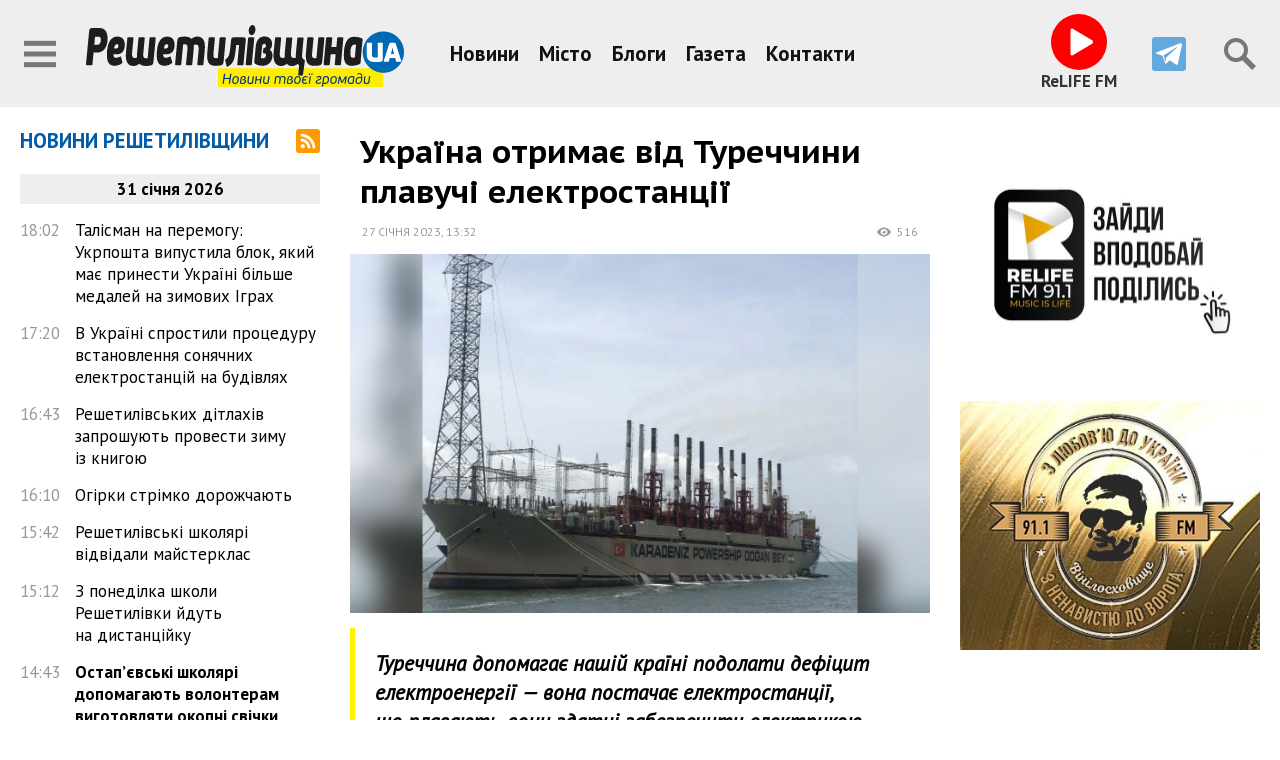

--- FILE ---
content_type: text/html; charset=UTF-8
request_url: https://resh.news/news/448/
body_size: 15785
content:
<!DOCTYPE html>
<html lang="uk">
<head>
	<meta charset="utf-8" />
	<title>Україна отримає від Туреччини плавучі електростанції - Решетилівщина.UA</title>
	<meta name="viewport" content="width=device-width, initial-scale=1, maximum-scale=2" />
	<meta name="description" content="Туреччина допомагає нашій країні подолати дефіцит електроенергії — вона постачає електростанції, що плавають, вони здатні забезпечити електрикою близько 1 мільйона домогосподарств." />
	<meta property="og:site_name" content="Решетилівщина.UA" />
<meta property="og:title" content="Україна отримає від Туреччини плавучі електростанції" /><meta property="og:url" content="https://resh.news/news/448/" /><meta property="og:image" content="https://resh.news/uploads/2023/01/27/polish_20230127_130435461.jpg" /><meta property="og:type" content="article" /><meta property="og:description" content="Туреччина допомагає нашій країні подолати дефіцит електроенергії — вона постачає електростанції, що плавають, вони здатні забезпечити електрикою близько 1 мільйона домогосподарств." /><link rel="shortcut icon" href="/img/ua.png"><!-- Google tag (gtag.js) -->
<script async src="https://www.googletagmanager.com/gtag/js?id=G-ZQQX3K24Z7"></script>
<script>
  window.dataLayer = window.dataLayer || [];
  function gtag(){dataLayer.push(arguments);}
  gtag('js', new Date());

  gtag('config', 'G-ZQQX3K24Z7');
</script><link rel="preconnect" href="https://fonts.googleapis.com"><link rel="preconnect" href="https://fonts.gstatic.com" crossorigin><link href="https://fonts.googleapis.com/css2?family=PT+Sans+Caption:wght@700&family=PT+Sans:ital,wght@0,400;0,700;1,400&display=swap" rel="stylesheet"><link rel="stylesheet" type="text/css" href="/minify/c3920c4b6c661aa15ec53ef9f1f3794f.css" /><script src="/js/jquery-3.5.1.min.js"></script><script src="/minify/2440405576b14f03ae80e22e7dc7a349.js"></script>

</head>
<body data-dt="2026-02-01 03:46:32">

<div id="infinite-stream" class="width-limit">
	<div class="infinite-page">
		
<header class="page-header">
	<div class="header-top">
		<div class="flex-header">
			<div class="sidebar-button icons">
				<span data-action="sidebar-open" class="icon icon-menu-black"></span>			
			</div>
			
			<nav class="site-nav">
				<ul class="header-links">
					<li><a href="/news/">Новини</a></li><li><a href="/tag/misto/">Місто</a></li><li><a href="/blog/">Блоги</a></li><li><a href="/gazeta/">Газета</a></li><li><a href="/contacts/">Контакти</a></li>
				</ul>
			</nav>

			<div class="logo">
				<a href="/">
					<span class="img"></span>
				</a>
			</div>

			<div class="site-tools">

				<ul class="social-icons">
					
					<li class="radio">
						<button class="radio-btn">
  <div class="i-amp-video-eq">
    <div class="-amp-video-eq-col">
      <div class="-amp-video-eq-1-1"></div>
      <div class="-amp-video-eq-1-2"></div>
    </div>
    <div class="-amp-video-eq-col">
      <div class="-amp-video-eq-2-1"></div>
      <div class="-amp-video-eq-2-2"></div>
    </div>
    <div class="-amp-video-eq-col">
      <div class="-amp-video-eq-3-1"></div>
      <div class="-amp-video-eq-3-2"></div>
    </div>
    <div class="-amp-video-eq-col">
      <div class="-amp-video-eq-4-1"></div>
      <div class="-amp-video-eq-4-2"></div>
    </div>
  </div>

						</button>
						<span>ReLIFE&nbsp;FM</span>
					</li>


<!--					<li><a rel="nofollow" title="«Решетилівщина.UA» у Facebook" href="https://www.facebook.com/" class="icon icon-facebook"></a></li> #-->
					<li><a rel="nofollow" title="«Решетилівщина.UA» у Telegram" href="https://t.me/resh_news" class="icon icon-telegram"></a></li>
<!--					<li><a rel="nofollow" title="«Решетилівщина.UA» у Viber" href="https://invite.viber.com/?g2=AQBC2uJK1nWOn1BoIc4JOhwBGgxpyUHKIfOa6YMWwzN3Hmg7wRCqa8tISvLJ2aTg" class="icon icon-viber"></a></li>
					<li class="r81"><a rel="nofollow" title="«Решетилівщина.UA» у Google News" href="https://news.google.com/" class="icon icon-googlenews"></a></li> 
#-->
				</ul>

			</div>
			
			<div class="icons site-search">
				<span data-action="search-open" class="icon icon-search-black"></span>
			</div>
		</div>

		<div class="search-container">

			<form action="/search/" class="search-form">
				<div class="search-row">
					<input type="text" name="q" value="" placeholder="Пошук по сайту" /> 
					<button type="submit" class="icon icon-search-black"></button>
				</div>
				<button type="reset" data-action="search-close" class="icon icon-close"></button>
			</form>

		</div>
	</div>


</header>

<div class="page-body">
	
	<div class="page-lenta">
		
<div class="lenta">
	<div class="lenta-header">
		<h2 class="title"><a href="/news/">Новини Решетилівщини</a></h2>	
		<a href="/rss" class="icon icon-rss"></a>	
	</div>
	<ul class="lenta-stream">
		
	</ul>
	<script>var lenta_data="[base64]/QtdGA0LXQvNC+0LPRgzog0KPQutGA0L/QvtGI0YLQsCDQstC40L/[base64]/[base64]/[base64]/[base64]/QvtC80LDQs9Cw0Y7RgtGMINCy0L7Qu9C+0L3RgtC10YDQsNC8INCy0LjQs9C+0YLQvtCy0LvRj9GC0Lgg0L7QutC+0L/[base64]/QtCDQt9Cw0L/[base64]/Rh9C+0Zcg0YjQutC+0LvQuCDQvNC40YHRgtC10YbRgtCywqDigJQg0YHQtdGA0LXQtCDQutGA0LDRidC40YUg0L3QsMKg0J/[base64]/0L7QstC40L3QvdCwINC/0L7QstGC0L7RgNC40YLQuNGB0Y/[base64]/0YDQvtGF0LDRjtGC0Ywg0L/[base64]/QvtC80ZbRgNC90LAg0YHQvtC90Y/[base64]/[base64]/[base64]/[base64]/0ZbQtNC/0YDQuNGU0LzRgdGC0LLQsCDQv9C10YDQtdC00LDQu9C4INCywqDQvtC/0LXRgNCw0YLQuNCy0L3QtSDRg9C/[base64]/0YDQvtCy0LXQu9C4INC30LDRhdGW0LQg0LTQu9GPINGB0YPQseKAmdGU0LrRgtGW0LIg0L/[base64]/[base64]/[base64]/0LvQsNGC0Y/RgtGMINC/[base64]/QvtC70Y/Qs9Cw0ZQg0L3QsMKg0LLQvdC10YHQtdC90L3RliDQstC40YjQuNCy0LrQuCDCq9Cx0ZbQu9C40Lwg0L/[base64]/QutGWINC/[base64]/[base64]/0L7Qu9GW0YbQtdC50YHRjNC60L7Qs9C+LCDRj9C60LjQuSDRg8Kg0JrQsNGA0LvRltCy0YbRliDQt9Cx0LjQsiDQtNCy0L7RhSDRgdC10YHRgtC10YAsINC/[base64]/[base64]/[base64]/0YDQvtCx0YPQstCw0LIg0LTQsNGC0Lgg0YXQsNCx0LDRgNGPINCz0YDRg9C/[base64]/[base64]/[base64]/RgNGWwqDigJQg0L/[base64]/0YDQvtCy0LDQtNC20YPRlCDQtNC+0LTQsNGC0LrQvtCy0ZYg0LHQtdC30L/QtdC60L7QstGWINC+0LHQvNC10LbQtdC90L3RjyDRh9C10YDQtdC3INC/[base64]/[base64]/QtNC90YMg0YHRgtCw0L3RhtGW0Y4g0LTQu9GPINC30LXQvNC70Y/[base64]/[base64]/[base64]/[base64]/QvtC70YLQsNCy0YnQuNC90ZYg0LLCoNGD0LrRgNC40YLRgtGP0YUg0L7QsdC70LDRgdC90LjRhSDQt9Cw0LrQu9Cw0LTRltCyINC+0YHQstGW0YLQuCDQt9GA0L7QsdC70Y/[base64]/RltC00L/RgNC40ZTQvNGB0YLQstCwINCf0L7Qu9GC0LDQstGJ0LjQvdC4INGF0L7Rh9GD0YLRjCDQv9C10YDQtdC00LDRgtC4INCywqDQvtC/0LXRgNCw0YLQuNCy0L3QtSDRg9C/[base64]/0YPRgdC60LDRjtGC0Ywg0L/[base64]/QvtC70YLQsNCy0YnQuNC90Lgg0LTQvtC/[base64]/[base64]/[base64]/QvtC70YLQsNCy0YnQuNC90ZYg0LfRgNGW0YEg0L/QvtC/[base64]/QntCV0J3QptCj0Jwg0LLRh9Cw0YLRjNGB0Y8g0YDQvtC30L/RltC30L3QsNCy0LDRgtC4INC80LDRgNC60LXRgtC40L3Qs9C+0LLRliDCq9C/[base64]/0YDQviDQutC+0YDQvCDQtNC70Y8g0L/[base64]/QtdGC0YDRgyDQkdC+0LnQutGDINC/0YDQuNGB0LLQvtGU0L3QviDQv9C+0YfQtdGB0L3QtSDQt9Cy0LDQvdC90Y8gwqvQl9Cw0YHQu9GD0LbQtdC90LjQuSDQv9GA0LDRhtGW0LLQvdC40Log0YTRltC30LjRh9C90L7RlyDQutGD0LvRjNGC0YPRgNC4INGWwqDRgdC/[base64]/[base64]/[base64]/[base64]/[base64]/QvtC70YLQsNCy0YnQuNC90ZYg0LfQvNGW0L3Rj9GC0Ywg0L/[base64]/QvtGI0YLQsCDQstC40L/Rg9GB0LrQsNGUINC/0L7RiNGC0L7QstC40Lkg0L3QsNCx0ZbRgCDQtNC+wqDQl9C40LzQvtCy0LjRhSDQntC70ZbQvNC/[base64]/[base64]/QsNC84oCZ0Y/RgtGWINC20LXRgNGC0LIg0JPQvtC70L7QutC+0YHRgtGDINGDwqDQmtC+0LvQvtGC0ZbRl9Cy0YHRjNC60ZbQuSDQodCR0KQg0L/[base64]/[base64]/QtdGA0LXQtNCw0LvQuCDQvdCwwqDRhNGA0L7QvdGCINC/[base64]/[base64]/[base64]/[base64]/[base64]/0L7QstC10YDRgtCw0ZQg0LvRltC00LjRgNGD0Y7Rh9GWINC/[base64]/[base64]/[base64]/[base64]/QtdGA0LXQvNC+0LbRhtGW0LIg0LLRltC00LrRgNC40YLQvtGXINC/[base64]/0LXRgNGI0LjQuSDQv9GD0L3QutGCINC90LXQt9C70LDQvNC90L7RgdGC0ZYg0YPCoNC/[base64]/[base64]/[base64]/RgNC10YHRgtC40LbQvdC40Lkg0JrRg9Cx0L7QuiDRltC80L/[base64]/[base64]/QvtGH0LDRgtC60YMg0YDQvtCx0L7Rh9C+0LPQviDRgtC40LbQvdGPINC+0YfRltC60YPRlNGC0YzRgdGPINC/[base64]/[base64]/[base64]/[base64]/0YDQvtCy0LXQu9C4INCx0ZbQsdC70ZbQvtC/[base64]/QtNC60LAg0LXQu9C10LrRgtGA0L7QvNC+0LHRltC70ZbQsiDQssKg0KPQutGA0LDRl9C90ZYg0L/[base64]/[base64]/0LDRgNGC0L3QtdGA0Lgg0L/[base64]/[base64]/[base64]/[base64]/Rg9GB0YLQuNC70Lgg0L/[base64]/RltC+0L3QsNGC0YMg0J/[base64]/[base64]/[base64]/0YDQtdC30LXQvdGC0YPQstCw0LvQuCDQstC40YHRgtCw0LLQutC4INC60L3QuNCzINC/[base64]/RgNGW0LIg0LLQu9Cw0YjRgtGD0LLQsNC70Lgg0L/[base64]/QvtC90LDQtCDRgtC40YHRj9GH0YMg0YPQutGA0LDRl9C90YbRltCyINC30LLQtdGA0L3Rg9C70LjRgdGMINC00L7CoNC80LXQtNC40LrRltCyINC3wqDQv9C10YDQtdC+0YXQvtC70L7QtNC20LXQvdC90Y/[base64]/QvtC80LDQs9Cw0Y7RgtGMINCy0L7Qu9C+0L3RgtC10YDQsNC8INCy0LjQs9C+0YLQvtCy0LvRj9GC0Lgg0L7QutC+0L/[base64]/0LXRh9GD0Y7RgtGMINCy0ZbQudGB0YzQutC+INGA0LXRh9Cw0LzQuCDQtNC70Y8g0YPRgtC10L/[base64]/QvtC70YLQsNCy0ZYg0LLRltC00LrRgNC40LvQuCDQv9Cw0LzigJnRj9GC0L3QuNC5INC30L3QsNC6INGA0Y/[base64]/0YDQsNCy0LjQu9CwINCx0LXQt9C/[base64]/QsNC84oCZ0Y/[base64]/[base64]/QtNC90YMg0YHRgtCw0L3RhtGW0Y4g0L/[base64]/QtdGAINC80L7QttC90LAg0LLQuNGC0YDQsNGC0LjRgtC4INC90LDCoNC/[base64]/[base64]/QvtGI0YLQsCDQt9Cw0LHQtdC30L/[base64]/0ZbQu9C60YMg0LLQtdGC0LXRgNCw0L3RltCyINCQ0KLQniDQt9Cw0LHQtdC30L/[base64]/RgNC+0LLQvtC00LjRgtGMINC30LjQvNC+0LLRliDRgNC+0LHQvtGC0Lgg0LfCoNCx0LvQsNCz0L7Rg9GB0YLRgNC+0Y4g0L/[base64]/QvtC60YDQvtCy0YHRjNC60LUg0LHRg9C00LUg0LfCoNCy0L7QtNC+0Y4g0LfQsNCy0LTRj9C60Lgg0LPQtdC90LXRgNCw0YLQvtGA0YM8L2E+PC9saT4=";</script>
</div>
	</div>
	<div class="page-content">
		<article data-title="Україна отримає від Туреччини плавучі електростанції" data-url="https://resh.news/news/448/" data-type="news" data-param="" data-id="448" data-dt="2023-01-27 13:32:00" data-viewer="1" class="content text">
<h1>Україна отримає від Туреччини плавучі електростанції</h1>
<div class="content-info">
	<time datetime="2023-01-27T13:32:00+02:00" class="tblock-date content-date"><a href="/archive/2023/01/27/" class="dt-date">27 січня 2023</a>, <span class="dt-time">13:32</span></time>
	<div class="right">
		 <span class="badge views">516</span>
	</div>
</div>
<figure class="image top-media"><img src="/uploads/2023/01/27/polish_20230127_130435461.jpg" width="1280" height="791" alt="Україна отримає від Туреччини плавучі електростанції"></figure>
<div class="intro"><p><i>Туреччина допомагає нашій країні подолати дефіцит електроенергії — вона постачає електростанції, що плавають, вони здатні забезпечити електрикою близько 1 мільйона домогосподарств.</i></p></div>
<div class="full-text"><p>Про це повідомляють журналісти видання Anadolu із посиланням на заяви Karpowership.</p><p>Йдеться про підписання меморандуму між українською національною компанією АТ «Енергетична компанія України» (ЕКУ) та турецьким виробником Karpowership.</p><p>Плавучі платформи планують розташувати в портах Румунії та Молдови, після чого через них транспортуватимуть електрику в Україну. Переговори щодо реалізації такого рішення проведуть із Бухарестом та Кишиневом.</p><p>Відомо, що заявлені електростанції загальною потужністю 500 мегаватів почнуть оперативно виробляти електрику для потреб України.</p><p>Щодо такого рішення висловилася представник Karpowership Зейнеп Харезі — за її словами, використання технологій компанії допоможе Україні подолати енергетичну кризу, яку спровокували атаки російських окупантів.</p><p>«Плавучі електростанції пропонують швидкі, надійні та гнучкі розв’язання проблем з електрикою, і ми готові підтримати Україну в цьому якнайшвидше», — заявила вона.</p><p><strong>Олександр СТЕПАНЕНКО</strong>, Решетилівщина.UA</p>
</div>
<div class="tags-row"><ul class="tags tags-sharp"><li class="tag"><a href="/tag/world/">Світ</a></li></ul></div><div class="share-buttons"></div></article>
	</div>
	<div class="page-promo">
		
	</div>

</div>

<footer class="site-footer">
	<div class="copyright-info">
		<p class="site-copyright">&copy; 2026&nbsp; <strong>Решетилівщина.UA</strong></p>
		<p class="site-copyright-extend">Використання матеріалів інтернет-видання «Решетилівщина.UA» на інших сайтах дозволяється лише за наявності гіперпосилання на сайт <a href="/">resh.news</a>, відкритого для індексації пошуковими системами; у друкованих виданнях — лише за погодженням з редакцією.</p>
	</div>
</footer>
	</div>
</div>
<div id="infinite-trigger"></div>
<div id="infinite-loader"></div>

<script>
	var bdata = "[base64]";
</script>
<aside id="sidebar">
<div class="sidebar-header">
	<a href="/" class="logo">
		<img src="/img/logo-invert2.svg" width="512" height="100" alt="Решетилівщина.UA" />
	</a>
	<span id="sidebar-close-btn" class="icon icon-close"></span>
</div>
<ul class="sidebar-nav">
	<li><a href="/news/">Новини:</a>
		<ul class="submenu">
			<li><a href="/tag/war/">Війна</a></li>
			<li><a href="/tag/misto/">Місто</a></li>
			<li><a href="/tag/vlada/">Влада</a></li>
			<li><a href="/tag/zsu/">ЗСУ</a></li>
			<li><a href="/tag/1013/">Гуманітарний штаб</a></li>
			<li><a href="/tag/medicine/">Медицина</a></li>
			<li><a href="/tag/culture/">Культура</a></li>
			<li><a href="/tag/sport/">Спорт</a></li>
			<li><a href="/tag/1388/">Знай наших</a></li>
			<li><a href="/tag/education/">Освіта</a></li>
			<li><a href="/tag/people/">Суспільство</a></li>
		</ul>
	</li>
	<li><a href="/tag/interview/">Інтерв’ю</a></li>
	<li><a href="/tag/video/">Відео</a></li>
	<li><a href="/gazeta/">Газета</a></li>
	<li><a href="/archive/2026/">Архів новин</a></li>
	<li><a href="/reklama/">Розміщення реклами</a></li>
	<li><a href="/contacts/">Контакти редакції</a></li>
</ul>

<ul class="social-icons">
<!--	<li><a rel="nofollow" title="«Решетилівщина.UA» у Facebook" href="https://www.facebook.com/" class="icon icon-facebook"></a></li> #-->
					<li><a rel="nofollow" title="«Решетилівщина.UA» у Telegram" href="https://t.me/resh_news" class="icon icon-telegram"></a></li>
<!--					<li><a rel="nofollow" title="«Решетилівщина.UA» у Viber" href="https://invite.viber.com/?g2=AQBC2uJK1nWOn1BoIc4JOhwBGgxpyUHKIfOa6YMWwzN3Hmg7wRCqa8tISvLJ2aTg" class="icon icon-viber"></a></li> 
	<li class="r81"><a rel="nofollow" title="«Решетилівщина.UA» у Google News" href="https://news.google.com/" class="icon icon-googlenews"></a></li> 
#-->
</ul>

<div id="sidebar-lenta">

</div>

</aside>
<div id="sidebar-shadow"></div><div id="up"></div>	
</body>
</html>

--- FILE ---
content_type: text/html; charset=UTF-8
request_url: https://resh.news/ajax/bc-log.php
body_size: 195
content:
<br />
<b>Fatal error</b>:  Uncaught Error: Undefined constant &quot;E_NONE&quot; in /usr/share/nginx/html/resh.news/ajax/bc-log.php:2
Stack trace:
#0 {main}
  thrown in <b>/usr/share/nginx/html/resh.news/ajax/bc-log.php</b> on line <b>2</b><br />


--- FILE ---
content_type: image/svg+xml
request_url: https://resh.news/img/icons/video.svg
body_size: 773
content:
<?xml version="1.0" ?><!DOCTYPE svg  PUBLIC '-//W3C//DTD SVG 1.1//EN'  'http://www.w3.org/Graphics/SVG/1.1/DTD/svg11.dtd'><svg height="32px" id="Layer_1" style="enable-background:new 0 0 32 32;" version="1.1" viewBox="0 0 32 32" width="32px" xml:space="preserve" xmlns="http://www.w3.org/2000/svg" xmlns:xlink="http://www.w3.org/1999/xlink"><g transform="translate(0 192)"><path d="M26-177l6-4v16l-6-4V-177z M24-177v8c0,2.209-1.791,4-4,4H4c-2.209,0-4-1.791-4-4v-8c0-2.209,1.791-4,4-4h10   c0-1.105,0.895-2,2-2v-2H5c-0.553,0-1-0.447-1-1c0-0.553,0.447-1,1-1h12c0.553,0,1,0.447,1,1v3c1.105,0,2,0.895,2,2   C22.209-181,24-179.209,24-177z M12-177H4v8h8V-177z M20-176c0-0.553-0.447-1-1-1h-4c-0.553,0-1,0.447-1,1c0,0.553,0.447,1,1,1h4   C19.553-175,20-175.447,20-176z"/></g></svg>

--- FILE ---
content_type: image/svg+xml
request_url: https://resh.news/img/logo-invert2.svg
body_size: 49161
content:
<?xml version="1.0" encoding="UTF-8" standalone="no"?>
<svg
   xmlns:dc="http://purl.org/dc/elements/1.1/"
   xmlns:cc="http://creativecommons.org/ns#"
   xmlns:rdf="http://www.w3.org/1999/02/22-rdf-syntax-ns#"
   xmlns:svg="http://www.w3.org/2000/svg"
   xmlns="http://www.w3.org/2000/svg"
   viewBox="0 0 511.99999 99.716743"
   height="99.716743"
   width="512"
   xml:space="preserve"
   id="svg1512"
   version="1.1"><metadata
     id="metadata1518"><rdf:RDF><cc:Work
         rdf:about=""><dc:format>image/svg+xml</dc:format><dc:type
           rdf:resource="http://purl.org/dc/dcmitype/StillImage" /><dc:title></dc:title></cc:Work></rdf:RDF></metadata><defs
     id="defs1516"><clipPath
       id="clipPath1530"
       clipPathUnits="userSpaceOnUse"><path
         id="path1528"
         d="M 13.075,28.528 H 1472 V 315 H 13.075 Z" /></clipPath><clipPath
       id="clipPath1542"
       clipPathUnits="userSpaceOnUse"><path
         id="path1540"
         d="M 0,315 H 1472 V 0 H 0 Z" /></clipPath><clipPath
       id="clipPath1610"
       clipPathUnits="userSpaceOnUse"><path
         id="path1608"
         d="M 13.075,28.528 H 1472 V 315 H 13.075 Z" /></clipPath></defs><g
     transform="matrix(1.3333333,0,0,-1.3333333,-71.98356,144.99007)"
     id="g1520"><path
       id="path1522"
       style="fill:#ffed00;fill-opacity:1;fill-rule:nonzero;stroke:none;stroke-width:0.28015283"
       d="M 213.33898,33.955 H 413.06386 V 56.509264 H 213.33898 Z" /><g
       transform="matrix(0.28015284,0,0,0.28015284,38.862872,24.44241)"
       id="g1524"><g
         clip-path="url(#clipPath1530)"
         id="g1526"><g
           transform="translate(1335.7021,95.042)"
           id="g1532"><path
             id="path1534"
             style="fill:#0069b4;fill-opacity:1;fill-rule:nonzero;stroke:none"
             d="m 0,0 c 49.134,0 88.966,39.832 88.966,88.968 0,49.134 -39.832,88.966 -88.966,88.966 -49.135,0 -88.966,-39.832 -88.966,-88.966 C -88.966,39.832 -49.135,0 0,0" /></g></g></g><g
       style="fill:#f2f2f2"
       transform="matrix(0.28015284,0,0,0.28015284,38.862872,24.44241)"
       id="g1536"><g
         style="fill:#f2f2f2"
         clip-path="url(#clipPath1542)"
         id="g1538"><g
           style="fill:#f2f2f2"
           transform="translate(92.9966,250.4619)"
           id="g1544"><path
             id="path1546"
             style="fill:#f2f2f2;fill-opacity:1;fill-rule:nonzero;stroke:none"
             d="m 0,0 -3.196,-34.467 h 15.217 c 3.855,0 6.975,2.015 9.359,6.049 2.383,4.03 3.577,8.938 3.577,14.723 0,1.519 -0.129,3.081 -0.381,4.679 -0.254,1.598 -0.711,3.081 -1.369,4.451 -0.662,1.37 -1.575,2.472 -2.74,3.31 C 19.3,-0.421 17.804,0 15.978,0 Z m -6.391,-68.249 -4.717,-49.761 c -0.205,-1.826 -0.483,-3.046 -0.838,-3.652 -0.356,-0.61 -1.346,-0.913 -2.967,-0.913 h -21 c -2.335,0 -3.348,1.519 -3.043,4.565 l 13.239,140.152 c 0.202,1.975 0.506,3.88 0.913,5.706 0.404,1.826 1.012,3.424 1.826,4.793 0.811,1.37 1.876,2.472 3.195,3.31 1.318,0.835 2.991,1.256 5.022,1.256 h 36.826 c 5.376,0 10.067,-1.142 14.076,-3.424 4.006,-2.283 7.328,-5.443 9.967,-9.473 2.637,-4.034 4.616,-8.867 5.935,-14.495 1.317,-5.631 1.978,-11.719 1.978,-18.26 0,-2.133 -0.152,-5.1 -0.456,-8.903 -0.304,-3.805 -0.965,-7.914 -1.978,-12.325 -1.016,-4.416 -2.537,-8.903 -4.566,-13.468 -2.03,-4.565 -4.743,-8.713 -8.141,-12.44 -3.4,-3.731 -7.609,-6.773 -12.63,-9.13 -5.022,-2.361 -11.085,-3.538 -18.185,-3.538 z" /></g><g
           style="fill:#f2f2f2"
           transform="translate(187.1909,218.5059)"
           id="g1548"><path
             id="path1550"
             style="fill:#f2f2f2;fill-opacity:1;fill-rule:nonzero;stroke:none"
             d="m 0,0 c -3.146,0 -5.759,-1.484 -7.837,-4.451 -2.08,-2.967 -3.476,-7.726 -4.184,-14.267 0.608,-0.153 1.19,-0.227 1.75,-0.227 h 1.901 c 5.883,0 9.839,0.948 11.87,2.852 2.028,1.902 3.043,4.68 3.043,8.332 0,1.976 -0.456,3.766 -1.369,5.364 C 4.261,-0.799 2.535,0 0,0 m -10.348,-93.13 c -6.07,0 -11.173,1.027 -15.31,3.081 -4.137,2.055 -7.494,5.058 -10.067,9.017 -2.573,3.955 -4.416,8.823 -5.524,14.608 -1.11,5.781 -1.664,12.476 -1.664,20.087 0,25.715 3.881,45.31 11.642,58.777 7.76,13.467 18.641,20.201 32.641,20.201 4.26,0 8.369,-0.571 12.325,-1.712 3.957,-1.141 7.431,-3.081 10.425,-5.821 2.99,-2.739 5.376,-6.391 7.151,-10.956 1.774,-4.565 2.664,-10.272 2.664,-17.119 0,-13.547 -3.156,-23.779 -9.466,-30.701 -6.31,-6.927 -15.417,-10.386 -27.324,-10.386 -1.832,0 -3.741,0.075 -5.724,0.228 -1.985,0.15 -3.994,0.378 -6.029,0.684 0,-0.609 -0.027,-1.14 -0.077,-1.597 -0.052,-0.456 -0.076,-0.991 -0.076,-1.598 0,-2.739 0.304,-4.946 0.913,-6.619 0.609,-1.677 1.446,-2.893 2.511,-3.652 1.066,-0.764 2.359,-1.256 3.88,-1.484 1.522,-0.228 3.246,-0.343 5.174,-0.343 2.535,0 5.046,0.417 7.533,1.256 2.485,0.834 5.3,2.015 8.445,3.538 1.42,0.759 2.359,0.988 2.816,0.685 0.456,-0.307 0.837,-1.066 1.141,-2.283 l 5.783,-21.456 c 0.304,-1.523 0.252,-2.664 -0.153,-3.424 -0.406,-0.764 -1.015,-1.524 -1.825,-2.282 -2.031,-1.827 -4.414,-3.425 -7.153,-4.794 -2.739,-1.369 -5.606,-2.511 -8.597,-3.424 -2.994,-0.913 -5.885,-1.559 -8.674,-1.941 -2.792,-0.378 -5.25,-0.57 -7.381,-0.57" /></g><g
           style="fill:#f2f2f2"
           transform="translate(328.4829,246.8101)"
           id="g1552"><path
             id="path1554"
             style="fill:#f2f2f2;fill-opacity:1;fill-rule:nonzero;stroke:none"
             d="m 0,0 c 0.354,0.606 1.394,0.913 3.12,0.913 h 19.63 c 2.333,0 3.348,-1.523 3.043,-4.565 l -9.282,-97.924 c -0.204,-2.435 -0.509,-4.604 -0.913,-6.505 -0.407,-1.905 -0.965,-3.617 -1.674,-5.136 -0.711,-1.523 -1.624,-2.818 -2.739,-3.88 -1.118,-1.067 -2.587,-1.902 -4.413,-2.511 -1.118,-0.304 -2.639,-0.645 -4.565,-1.027 -1.929,-0.378 -4.009,-0.685 -6.239,-0.913 -2.233,-0.229 -4.466,-0.417 -6.696,-0.571 -2.232,-0.15 -4.211,-0.228 -5.935,-0.228 -6.087,0 -11.465,0.799 -16.13,2.396 -4.667,1.598 -8.624,4.145 -11.87,7.647 -1.624,-1.523 -3.476,-2.932 -5.554,-4.223 -2.08,-1.294 -4.261,-2.396 -6.543,-3.309 -2.283,-0.914 -4.566,-1.598 -6.848,-2.055 -2.283,-0.456 -4.439,-0.685 -6.468,-0.685 -6.695,0 -12.276,1.409 -16.738,4.223 -4.466,2.814 -7.966,6.734 -10.5,11.756 -2.538,5.021 -4.211,10.992 -5.022,17.918 -0.813,6.923 -0.813,14.569 0,22.94 l 5.935,62.087 c 0.202,1.826 0.48,3.042 0.837,3.652 0.354,0.606 1.343,0.913 2.967,0.913 h 19.63 c 2.333,0 3.348,-1.523 3.044,-4.565 l -5.478,-57.521 c -0.407,-4.11 -0.585,-7.84 -0.533,-11.185 0.05,-3.35 0.48,-6.163 1.293,-8.446 0.811,-2.282 2.029,-4.033 3.653,-5.25 1.621,-1.22 3.854,-1.826 6.695,-1.826 0.506,0 1.191,0.036 2.054,0.114 0.861,0.075 1.774,0.228 2.739,0.457 0.963,0.227 1.903,0.492 2.816,0.799 0.913,0.302 1.674,0.606 2.282,0.913 -0.509,6.39 -0.356,13.845 0.457,22.369 l 5.63,59.576 c 0.202,1.826 0.481,3.042 0.837,3.652 0.354,0.606 1.344,0.913 2.968,0.913 h 19.934 c 2.435,0 3.5,-1.523 3.196,-4.565 l -5.935,-62.315 c -0.304,-3.959 -0.407,-7.383 -0.304,-10.272 0.099,-2.892 0.582,-5.289 1.446,-7.19 0.86,-1.904 2.104,-3.349 3.728,-4.337 1.621,-0.991 3.752,-1.484 6.391,-1.484 0.811,0 1.902,0.076 3.272,0.229 1.369,0.149 2.713,0.378 4.032,0.685 l 7.913,84.684 C -0.635,-1.826 -0.356,-0.61 0,0" /></g><g
           style="fill:#f2f2f2"
           transform="translate(401.9058,218.5059)"
           id="g1556"><path
             id="path1558"
             style="fill:#f2f2f2;fill-opacity:1;fill-rule:nonzero;stroke:none"
             d="m 0,0 c -3.146,0 -5.759,-1.484 -7.837,-4.451 -2.08,-2.967 -3.476,-7.726 -4.184,-14.267 0.608,-0.153 1.19,-0.227 1.75,-0.227 h 1.901 c 5.883,0 9.839,0.948 11.87,2.852 2.028,1.902 3.043,4.68 3.043,8.332 0,1.976 -0.456,3.766 -1.369,5.364 C 4.261,-0.799 2.535,0 0,0 m -10.348,-93.13 c -6.07,0 -11.173,1.027 -15.31,3.081 -4.137,2.055 -7.494,5.058 -10.067,9.017 -2.573,3.955 -4.416,8.823 -5.524,14.608 -1.11,5.781 -1.664,12.476 -1.664,20.087 0,25.715 3.881,45.31 11.642,58.777 7.76,13.467 18.641,20.201 32.641,20.201 4.26,0 8.369,-0.571 12.325,-1.712 3.957,-1.141 7.431,-3.081 10.425,-5.821 2.99,-2.739 5.376,-6.391 7.151,-10.956 1.774,-4.565 2.664,-10.272 2.664,-17.119 0,-13.547 -3.156,-23.779 -9.466,-30.701 -6.31,-6.927 -15.417,-10.386 -27.324,-10.386 -1.832,0 -3.741,0.075 -5.724,0.228 -1.985,0.15 -3.994,0.378 -6.029,0.684 0,-0.609 -0.027,-1.14 -0.077,-1.597 -0.052,-0.456 -0.076,-0.991 -0.076,-1.598 0,-2.739 0.304,-4.946 0.913,-6.619 0.609,-1.677 1.446,-2.893 2.511,-3.652 1.066,-0.764 2.359,-1.256 3.88,-1.484 1.522,-0.228 3.246,-0.343 5.174,-0.343 2.535,0 5.046,0.417 7.533,1.256 2.485,0.834 5.3,2.015 8.445,3.538 1.42,0.759 2.359,0.988 2.816,0.685 0.456,-0.307 0.837,-1.066 1.141,-2.283 l 5.783,-21.456 c 0.304,-1.523 0.252,-2.664 -0.153,-3.424 -0.406,-0.764 -1.015,-1.524 -1.825,-2.282 -2.031,-1.827 -4.414,-3.425 -7.153,-4.794 -2.739,-1.369 -5.606,-2.511 -8.597,-3.424 -2.994,-0.913 -5.885,-1.559 -8.674,-1.941 -2.792,-0.378 -5.25,-0.57 -7.381,-0.57" /></g><g
           style="fill:#f2f2f2"
           transform="translate(463.7637,128.7998)"
           id="g1560"><path
             id="path1562"
             style="fill:#f2f2f2;fill-opacity:1;fill-rule:nonzero;stroke:none"
             d="m 0,0 c -0.357,-0.61 -1.396,-0.913 -3.12,-0.913 h -19.63 c -2.335,0 -3.348,1.519 -3.043,4.565 l 9.282,97.924 c 0.405,4.715 1.241,8.595 2.511,11.641 1.267,3.042 3.676,5.171 7.228,6.391 1.013,0.303 2.511,0.645 4.489,1.027 1.978,0.378 4.083,0.685 6.316,0.913 2.23,0.228 4.463,0.417 6.695,0.571 2.23,0.15 4.209,0.228 5.935,0.228 6.087,0 11.463,-0.799 16.13,-2.397 4.665,-1.597 8.622,-4.148 11.87,-7.646 1.621,1.519 3.474,2.928 5.554,4.222 2.078,1.291 4.261,2.397 6.543,3.31 2.283,0.913 4.566,1.598 6.848,2.055 2.283,0.456 4.437,0.684 6.468,0.684 6.695,0 12.273,-1.408 16.738,-4.222 4.463,-2.818 7.963,-6.734 10.5,-11.756 2.535,-5.021 4.186,-10.995 4.946,-17.918 0.761,-6.927 0.785,-14.574 0.076,-22.941 L 96.401,3.652 C 96.197,1.826 95.919,0.606 95.564,0 95.208,-0.61 94.219,-0.913 92.597,-0.913 h -19.63 c -2.335,0 -3.348,1.519 -3.044,4.565 l 5.479,57.522 c 0.404,4.108 0.582,7.835 0.532,11.184 -0.052,3.346 -0.482,6.163 -1.293,8.446 -0.813,2.282 -2.031,4.03 -3.652,5.25 -1.624,1.216 -3.857,1.826 -6.696,1.826 -0.509,0 -1.193,-0.039 -2.054,-0.114 C 61.375,87.688 60.462,87.538 59.5,87.309 58.534,87.081 57.597,86.813 56.685,86.51 55.771,86.204 55.01,85.9 54.402,85.597 54.908,79.206 54.756,71.748 53.945,63.228 L 48.315,3.652 C 48.11,1.826 47.832,0.606 47.478,0 47.121,-0.61 46.132,-0.913 44.511,-0.913 H 24.576 c -2.435,0 -3.5,1.519 -3.196,4.565 l 5.935,62.315 c 0.708,7.761 0.328,13.581 -1.141,17.462 -1.472,3.88 -4.846,5.821 -10.12,5.821 -0.813,0 -1.902,-0.079 -3.272,-0.229 C 11.413,88.868 10.067,88.64 8.75,88.336 L 0.837,3.652 C 0.632,1.826 0.354,0.606 0,0" /></g><g
           style="fill:#f2f2f2"
           transform="translate(614.0322,158.0166)"
           id="g1564"><path
             id="path1566"
             style="fill:#f2f2f2;fill-opacity:1;fill-rule:nonzero;stroke:none"
             d="M 0,0 C 0.913,0 2.154,0.075 3.728,0.229 5.3,0.379 6.746,0.606 8.065,0.913 l 7.761,84.228 c 0.202,1.826 0.507,3.043 0.913,3.652 0.404,0.607 1.469,0.914 3.196,0.914 h 19.63 c 2.23,0 3.196,-1.523 2.891,-4.566 l -9.13,-97.466 c -0.407,-4.872 -1.243,-8.788 -2.511,-11.756 -1.27,-2.968 -3.678,-5.061 -7.228,-6.277 -1.016,-0.303 -2.537,-0.646 -4.566,-1.028 -2.03,-0.378 -4.21,-0.684 -6.543,-0.913 -2.335,-0.227 -4.667,-0.417 -7,-0.57 -2.335,-0.15 -4.313,-0.229 -5.935,-0.229 -7.608,0 -13.976,1.028 -19.097,3.082 -5.124,2.055 -9.131,5.479 -12.022,10.272 -2.891,4.794 -4.77,10.992 -5.631,18.603 -0.862,7.608 -0.736,17.041 0.381,28.304 l 5.326,57.978 c 0.202,1.826 0.506,3.043 0.913,3.652 0.404,0.607 1.42,0.914 3.044,0.914 h 19.934 c 2.333,0 3.348,-1.523 3.044,-4.566 l -5.783,-61.858 c -0.304,-3.959 -0.456,-7.383 -0.456,-10.272 0,-2.892 0.354,-5.289 1.065,-7.19 0.708,-1.905 1.85,-3.349 3.424,-4.337 C -4.744,0.492 -2.639,0 0,0" /></g><g
           style="fill:#f2f2f2"
           transform="translate(734.0962,247.7231)"
           id="g1568"><path
             id="path1570"
             style="fill:#f2f2f2;fill-opacity:1;fill-rule:nonzero;stroke:none"
             d="M 0,0 C 3.854,0 6.316,-1.181 7.38,-3.538 8.447,-5.899 8.724,-9.74 8.218,-15.065 l -9.435,-99.978 c -0.205,-1.979 -0.509,-3.274 -0.913,-3.88 -0.407,-0.611 -1.37,-0.913 -2.891,-0.913 h -19.935 c -1.522,0 -2.435,0.417 -2.739,1.255 -0.305,0.834 -0.357,2.09 -0.153,3.766 l 7.609,82.174 h -12.326 l -0.913,-8.445 c -1.422,-12.784 -2.841,-23.779 -4.261,-32.985 -1.422,-9.208 -3.374,-17.119 -5.858,-23.738 -2.487,-6.62 -5.809,-12.177 -9.967,-16.663 -4.162,-4.49 -9.587,-8.332 -16.283,-11.528 -1.522,-0.759 -2.613,-0.759 -3.272,0 -0.661,0.764 -1.141,1.98 -1.445,3.653 l -4.718,20.315 c -0.406,2.129 -0.532,3.766 -0.381,4.907 0.153,1.142 0.99,2.319 2.512,3.539 2.941,1.975 5.425,4.108 7.456,6.391 2.028,2.282 3.752,5.324 5.174,9.13 1.419,3.802 2.637,8.674 3.652,14.608 1.013,5.935 2.028,13.618 3.043,23.055 l 2.74,26.022 c 0.506,5.324 1.495,9.051 2.967,11.184 1.47,2.13 4.235,3.196 8.293,3.196 z" /></g><g
           style="fill:#f2f2f2"
           transform="translate(771.835,300.9077)"
           id="g1572"><path
             id="path1574"
             style="fill:#f2f2f2;fill-opacity:1;fill-rule:nonzero;stroke:none"
             d="m 0,0 c 3.55,0 6.518,-1.751 8.902,-5.25 2.382,-3.502 3.577,-7.989 3.577,-13.467 0,-3.653 -0.484,-7.002 -1.447,-10.044 -0.965,-3.046 -2.232,-5.671 -3.803,-7.875 -1.575,-2.208 -3.349,-3.92 -5.327,-5.136 -1.978,-1.22 -3.982,-1.826 -6.01,-1.826 -3.553,0 -6.495,1.712 -8.827,5.136 -2.335,3.424 -3.5,7.875 -3.5,13.353 0,3.499 0.456,6.77 1.37,9.816 0.913,3.042 2.13,5.706 3.652,7.988 1.521,2.283 3.271,4.07 5.25,5.365 C -4.185,-0.649 -2.131,0 0,0 m -3.044,-168.456 c -0.204,-1.826 -0.482,-3.045 -0.837,-3.652 -0.356,-0.61 -1.346,-0.913 -2.967,-0.913 h -19.631 c -2.334,0 -3.347,1.52 -3.042,4.565 l 10.347,110.706 c 0.202,1.673 0.557,2.854 1.066,3.538 0.505,0.685 1.419,1.027 2.739,1.027 h 19.63 c 1.622,0 2.587,-0.306 2.891,-0.913 0.304,-0.61 0.355,-1.826 0.153,-3.652 z" /></g><g
           style="fill:#f2f2f2"
           transform="translate(822.5078,220.1035)"
           id="g1576"><path
             id="path1578"
             style="fill:#f2f2f2;fill-opacity:1;fill-rule:nonzero;stroke:none"
             d="m 0,0 c -2.943,0 -5.149,-1.141 -6.619,-3.424 -1.472,-2.283 -2.359,-4.947 -2.663,-7.989 l -5.174,-50.217 c 1.013,-0.307 2.282,-0.57 3.805,-0.799 1.521,-0.228 2.839,-0.342 3.956,-0.342 4.969,0 8.546,1.483 10.728,4.451 2.181,2.967 3.272,5.97 3.272,9.016 0,5.325 -2.488,7.99 -7.456,7.99 h -2.284 c -1.421,0 -2.358,0.341 -2.814,1.026 -0.457,0.685 -0.585,2.091 -0.381,4.224 l 1.218,12.325 c 0.304,2.586 0.81,4.144 1.521,4.679 0.708,0.532 1.674,0.949 2.891,1.256 2.436,0.606 4.235,1.786 5.402,3.537 1.165,1.748 1.75,3.917 1.75,6.506 0,1.976 -0.608,3.766 -1.826,5.365 C 4.109,-0.799 2.333,0 0,0 m -36.978,-12.555 c 1.116,13.389 4.844,24.082 11.185,32.071 6.339,7.989 15.294,11.984 26.858,11.984 9.536,0 17.22,-2.665 23.055,-7.989 5.832,-5.328 8.952,-12.782 9.359,-22.369 0,-1.677 -0.103,-3.692 -0.305,-6.05 -0.204,-2.361 -0.635,-4.718 -1.293,-7.075 -0.661,-2.362 -1.651,-4.68 -2.968,-6.962 -1.319,-2.284 -3.043,-4.262 -5.174,-5.935 v -1.141 c 4.204,-2.59 7.184,-6.049 8.936,-10.386 1.753,-4.337 2.63,-8.942 2.63,-13.81 0,-5.478 -0.864,-10.882 -2.587,-16.207 -1.727,-5.328 -4.337,-10.082 -7.837,-14.265 -3.5,-4.188 -7.913,-7.573 -13.239,-10.159 -5.327,-2.585 -11.541,-3.88 -18.641,-3.88 -5.886,0 -11.82,0.763 -17.805,2.283 -5.987,1.519 -11.26,4.03 -15.826,7.533 -1.422,1.216 -2.232,2.511 -2.434,3.88 -0.205,1.37 -0.205,2.968 0,4.794 z" /></g><g
           style="fill:#f2f2f2"
           transform="translate(972.3984,126.5176)"
           id="g1580"><path
             id="path1582"
             style="fill:#f2f2f2;fill-opacity:1;fill-rule:nonzero;stroke:none"
             d="m 0,0 c -2.233,1.519 -4.059,4.03 -5.479,7.532 -3.248,-3.046 -7.026,-5.478 -11.336,-7.304 -4.314,-1.827 -8.498,-2.74 -12.555,-2.74 -5.276,0 -9.841,0.878 -13.695,2.625 -3.857,1.748 -7.102,4.145 -9.74,7.191 -1.725,-1.523 -3.601,-2.854 -5.63,-3.994 -2.03,-1.142 -4.134,-2.13 -6.315,-2.968 -2.183,-0.834 -4.363,-1.484 -6.543,-1.941 -2.183,-0.456 -4.237,-0.684 -6.163,-0.684 -6.696,0 -12.276,1.409 -16.739,4.222 -4.466,2.815 -7.966,6.735 -10.5,11.756 -2.537,5.022 -4.211,10.992 -5.022,17.918 -0.813,6.923 -0.813,14.57 0,22.941 l 5.935,62.086 c 0.202,1.826 0.48,3.043 0.837,3.652 0.354,0.607 1.343,0.914 2.967,0.914 h 19.63 c 2.333,0 3.348,-1.52 3.044,-4.555 l -5.478,-57.372 c -0.407,-4.101 -0.585,-7.821 -0.533,-11.16 0.05,-3.338 0.48,-6.148 1.294,-8.424 0.81,-2.275 2.028,-4.023 3.652,-5.235 1.621,-1.213 3.854,-1.819 6.695,-1.819 0.913,0 2.435,0.149 4.566,0.453 2.129,0.302 3.854,0.835 5.173,1.597 -0.406,5.764 -0.304,12.366 0.305,19.805 l 5.935,61.927 c 0.202,1.819 0.48,3.035 0.837,3.641 0.354,0.606 1.342,0.913 2.966,0.913 h 19.631 c 2.332,0 3.348,-1.519 3.043,-4.554 l -5.477,-57.372 c -0.408,-4.102 -0.585,-7.822 -0.534,-11.159 0.05,-3.339 0.481,-6.15 1.294,-8.425 0.811,-2.276 2.029,-4.023 3.653,-5.236 1.621,-1.212 3.853,-1.819 6.695,-1.819 0.506,0 1.191,0.036 2.054,0.114 0.861,0.076 1.774,0.225 2.739,0.453 0.963,0.229 1.902,0.493 2.815,0.799 0.914,0.304 1.674,0.607 2.283,0.91 -0.509,6.374 -0.357,13.81 0.457,22.312 l 5.63,59.423 c 0.202,1.819 0.48,3.035 0.838,3.641 0.353,0.606 1.342,0.913 2.966,0.913 H 16.13 c 2.434,0 3.5,-1.523 3.196,-4.565 L 13.391,50.445 c -0.304,-3.959 -0.483,-7.229 -0.533,-9.815 -0.052,-2.59 0.176,-4.719 0.685,-6.392 0.507,-1.675 1.317,-3.12 2.435,-4.337 1.115,-1.219 2.586,-2.435 4.413,-3.652 1.826,-1.22 3.093,-2.396 3.804,-3.538 0.709,-1.141 0.861,-3.234 0.456,-6.276 l -7.76,-55.24 c -0.304,-2.586 -1.32,-3.88 -3.043,-3.88 H -0.457 c -1.319,0 -2.156,0.342 -2.511,1.027 -0.356,0.685 -0.482,1.712 -0.38,3.082 z" /></g><g
           style="fill:#f2f2f2"
           transform="translate(1039.2002,158.0166)"
           id="g1584"><path
             id="path1586"
             style="fill:#f2f2f2;fill-opacity:1;fill-rule:nonzero;stroke:none"
             d="M 0,0 C 0.913,0 2.154,0.075 3.729,0.229 5.3,0.379 6.745,0.606 8.065,0.913 l 7.761,84.228 c 0.202,1.826 0.506,3.043 0.913,3.652 0.405,0.607 1.469,0.914 3.196,0.914 h 19.629 c 2.231,0 3.197,-1.523 2.892,-4.566 l -9.13,-97.466 c -0.407,-4.872 -1.244,-8.788 -2.511,-11.756 -1.27,-2.968 -3.678,-5.061 -7.228,-6.277 -1.016,-0.303 -2.537,-0.646 -4.566,-1.028 -2.03,-0.378 -4.21,-0.684 -6.542,-0.913 -2.335,-0.227 -4.668,-0.417 -7,-0.57 -2.335,-0.15 -4.314,-0.229 -5.936,-0.229 -7.608,0 -13.976,1.028 -19.098,3.082 -5.124,2.055 -9.13,5.479 -12.021,10.272 -2.891,4.794 -4.77,10.992 -5.63,18.603 -0.863,7.608 -0.737,17.041 0.38,28.304 l 5.326,57.978 c 0.202,1.826 0.507,3.043 0.913,3.652 0.404,0.607 1.42,0.914 3.044,0.914 h 19.935 c 2.332,0 3.347,-1.523 3.043,-4.566 l -5.783,-61.858 c -0.304,-3.959 -0.457,-7.383 -0.457,-10.272 0,-2.892 0.355,-5.289 1.066,-7.19 C -9.03,3.916 -7.89,2.472 -6.315,1.484 -4.743,0.492 -2.64,0 0,0" /></g><g
           style="fill:#f2f2f2"
           transform="translate(1104.1016,128.7998)"
           id="g1588"><path
             id="path1590"
             style="fill:#f2f2f2;fill-opacity:1;fill-rule:nonzero;stroke:none"
             d="m 0,0 c -0.356,-0.61 -1.396,-0.913 -3.119,-0.913 h -19.63 c -2.335,0 -3.349,1.519 -3.044,4.565 l 10.348,110.706 c 0.304,3.042 1.572,4.565 3.804,4.565 h 19.63 c 1.724,0 2.74,-0.306 3.044,-0.913 0.304,-0.61 0.354,-1.826 0.153,-3.652 L 7.837,77.608 h 21.305 l 3.347,36.75 c 0.305,3.042 1.622,4.565 3.957,4.565 h 19.63 c 1.621,0 2.587,-0.306 2.892,-0.913 0.303,-0.61 0.353,-1.826 0.151,-3.652 L 48.771,3.652 C 48.567,1.826 48.289,0.606 47.935,0 47.578,-0.61 46.589,-0.913 44.968,-0.913 H 25.337 c -2.435,0 -3.5,1.519 -3.195,4.565 l 3.956,42.456 H 4.794 L 0.837,3.652 C 0.633,1.826 0.354,0.606 0,0" /></g><g
           style="fill:#f2f2f2"
           transform="translate(1210.5459,216.6797)"
           id="g1592"><path
             id="path1594"
             style="fill:#f2f2f2;fill-opacity:1;fill-rule:nonzero;stroke:none"
             d="m 0,0 c -4.77,0 -8.802,-3.007 -12.098,-9.017 -3.298,-6.012 -4.945,-15.635 -4.945,-28.874 0,-6.848 0.887,-11.719 2.663,-14.609 1.774,-2.893 4.387,-4.337 7.837,-4.337 0.913,0 2.282,0.15 4.108,0.457 1.827,0.303 3.448,0.834 4.87,1.598 0.609,7.454 1.089,13.125 1.446,17.005 0.353,3.881 0.658,7.34 0.913,10.385 0.252,3.043 0.556,6.392 0.913,10.044 0.354,3.653 0.937,8.902 1.75,15.75 -1.32,0.606 -2.689,1.027 -4.109,1.256 C 1.926,-0.114 0.811,0 0,0 m -12.326,-91.532 c -6.596,0 -12.022,1.141 -16.282,3.424 -4.261,2.283 -7.609,5.478 -10.043,9.587 -2.436,4.108 -4.135,9.016 -5.099,14.722 -0.965,5.707 -1.445,11.905 -1.445,18.604 0,24.652 3.549,43.94 10.652,57.863 7.1,13.924 17.804,20.886 32.108,20.886 3.855,0 8.85,-0.342 14.99,-1.027 6.136,-0.685 12.805,-2.55 20.01,-5.592 1.724,-0.764 2.713,-1.751 2.967,-2.968 0.252,-1.219 0.279,-2.664 0.076,-4.337 C 33.782,2.739 32.158,-13.734 30.739,-29.788 29.317,-45.845 28,-62.165 26.782,-78.75 c -0.204,-1.22 -0.432,-2.133 -0.684,-2.738 -0.254,-0.611 -0.787,-1.142 -1.598,-1.599 -3.348,-1.825 -6.824,-3.309 -10.424,-4.45 -3.602,-1.142 -7.026,-2.016 -10.271,-2.625 -3.248,-0.607 -6.292,-0.988 -9.131,-1.142 -2.841,-0.15 -5.174,-0.228 -7,-0.228" /></g><g
           style="fill:#f2f2f2"
           transform="translate(1333.2861,154.0801)"
           id="g1596"><path
             id="path1598"
             style="fill:#f2f2f2;fill-opacity:1;fill-rule:nonzero;stroke:none"
             d="m 0,0 c 0,-2.495 -0.526,-4.734 -1.578,-6.722 -1.052,-1.987 -3.098,-3.41 -6.137,-4.266 -1.559,-0.468 -3.431,-0.819 -5.611,-1.052 -2.183,-0.234 -4.325,-0.409 -6.429,-0.526 -2.104,-0.118 -4.073,-0.194 -5.903,-0.234 -1.832,-0.039 -3.177,-0.058 -4.033,-0.058 -6.937,0 -12.878,0.526 -17.827,1.578 -4.949,1.051 -9.02,2.902 -12.215,5.552 -3.197,2.649 -5.552,6.175 -7.072,10.579 -1.519,4.402 -2.28,9.955 -2.28,16.658 v 46.523 c 0,1.637 0.896,2.455 2.689,2.455 h 16.599 c 1.324,0 2.122,-0.175 2.397,-0.526 0.271,-0.351 0.409,-0.994 0.409,-1.929 V 19.404 c 0,-4.598 1.09,-7.91 3.272,-9.935 2.181,-2.028 5.962,-3.04 11.339,-3.04 h 1.987 c 0.936,0 1.929,0.039 2.981,0.117 1.053,0.077 2.084,0.135 3.098,0.176 1.012,0.038 1.831,0.134 2.455,0.292 v 61.018 c 0,1.637 0.895,2.455 2.688,2.455 h 16.483 c 1.324,0 2.122,-0.175 2.396,-0.526 0.271,-0.351 0.409,-0.994 0.409,-1.929 z" /></g><g
           style="fill:#f2f2f2"
           transform="translate(1368.3535,176.0557)"
           id="g1600"><path
             id="path1602"
             style="fill:#f2f2f2;fill-opacity:1;fill-rule:nonzero;stroke:none"
             d="M 0,0 H 13.326 L 11.105,9.118 7.364,25.951 H 6.43 L 2.455,8.768 Z M 18.119,-17.3 H -4.909 l -3.858,-13.443 c -0.312,-0.859 -0.683,-1.501 -1.11,-1.929 -0.43,-0.429 -1.307,-0.642 -2.631,-0.642 h -17.183 c -0.78,0 -1.268,0.213 -1.461,0.642 -0.196,0.428 -0.215,0.954 -0.059,1.578 l 23.028,72.358 c 1.012,3.116 2.26,5.123 3.742,6.02 1.479,0.895 3.545,1.344 6.195,1.344 h 9.468 c 1.403,0 2.631,-0.058 3.682,-0.175 1.052,-0.117 1.988,-0.409 2.806,-0.877 0.818,-0.467 1.558,-1.189 2.221,-2.162 0.661,-0.976 1.265,-2.32 1.811,-4.033 l 23.029,-72.475 c 0.155,-0.39 0.175,-0.858 0.058,-1.402 -0.117,-0.546 -0.642,-0.818 -1.578,-0.818 H 25.6 c -0.935,0 -1.715,0.117 -2.338,0.35 -0.624,0.234 -1.052,0.778 -1.285,1.637 z" /></g></g></g><g
       transform="matrix(0.28015284,0,0,0.28015284,38.862872,24.44241)"
       id="g1604"><g
         clip-path="url(#clipPath1610)"
         id="g1606"><g
           transform="translate(675.1919,89.9014)"
           id="g1612"><path
             id="path1614"
             style="fill:#00327a;fill-opacity:1;fill-rule:nonzero;stroke:none"
             d="M 0,0 C 0.083,0.496 0.227,0.816 0.435,0.962 0.641,1.106 0.972,1.18 1.428,1.18 H 4.469 C 4.965,1.18 5.285,1.106 5.431,0.962 5.575,0.816 5.626,0.496 5.585,0 l -5.833,-41.085 c -0.084,-0.496 -0.208,-0.817 -0.373,-0.962 -0.165,-0.145 -0.496,-0.217 -0.992,-0.217 h -3.041 c -0.456,0 -0.776,0.072 -0.962,0.217 -0.187,0.145 -0.239,0.466 -0.155,0.962 l 2.73,19.239 h -21.287 l -2.731,-19.239 c -0.083,-0.496 -0.217,-0.817 -0.403,-0.962 -0.186,-0.145 -0.507,-0.217 -0.962,-0.217 h -3.041 c -0.414,0 -0.724,0.072 -0.931,0.217 -0.208,0.145 -0.27,0.466 -0.186,0.962 L -26.81,0 c 0.082,0.496 0.237,0.816 0.465,0.962 0.227,0.144 0.548,0.218 0.962,0.218 h 3.041 c 0.455,0 0.776,-0.074 0.962,-0.218 0.186,-0.146 0.237,-0.466 0.155,-0.962 l -2.358,-16.881 h 21.225 z" /></g><g
           transform="translate(700.0161,76.3721)"
           id="g1616"><path
             id="path1618"
             style="fill:#00327a;fill-opacity:1;fill-rule:nonzero;stroke:none"
             d="m 0,0 c -1.903,0 -3.528,-0.466 -4.872,-1.396 -1.345,-0.931 -2.451,-2.163 -3.32,-3.693 -0.869,-1.531 -1.511,-3.279 -1.924,-5.244 -0.414,-1.966 -0.62,-3.963 -0.62,-5.989 0,-2.607 0.578,-4.686 1.737,-6.238 1.158,-1.55 3.082,-2.327 5.772,-2.327 2.027,0 3.713,0.506 5.058,1.521 1.344,1.013 2.43,2.316 3.258,3.91 0.828,1.592 1.417,3.361 1.769,5.306 0.351,1.944 0.527,3.848 0.527,5.71 0,1.158 -0.124,2.254 -0.372,3.289 -0.248,1.034 -0.652,1.933 -1.21,2.7 -0.559,0.764 -1.314,1.365 -2.265,1.8 C 2.585,-0.217 1.406,0 0,0 m 0.337,4.53 c 3.963,0 7.008,-1.128 9.134,-3.382 2.126,-2.255 3.19,-5.472 3.19,-9.65 0,-3.186 -0.383,-6.073 -1.146,-8.658 -0.765,-2.586 -1.859,-4.789 -3.282,-6.61 -1.424,-1.821 -3.158,-3.217 -5.203,-4.189 -2.044,-0.972 -4.345,-1.458 -6.904,-1.458 -3.922,0 -6.925,1.064 -9.01,3.196 -2.085,2.13 -3.128,5.265 -3.128,9.403 0,3.475 0.434,6.536 1.301,9.184 0.867,2.648 2.043,4.872 3.529,6.672 1.486,1.8 3.22,3.165 5.202,4.096 1.982,0.931 4.087,1.396 6.317,1.396" /></g><g
           transform="translate(729.7432,51.3613)"
           id="g1620"><path
             id="path1622"
             style="fill:#00327a;fill-opacity:1;fill-rule:nonzero;stroke:none"
             d="m 0,0 c 2.813,0 4.965,0.641 6.455,1.924 1.489,1.282 2.233,3.019 2.233,5.213 0,1.49 -0.579,2.658 -1.737,3.507 -1.159,0.847 -3.041,1.272 -5.648,1.272 H 0.186 c -0.414,0 -0.724,0.051 -0.931,0.155 -0.207,0.103 -0.269,0.341 -0.186,0.713 l 0.372,2.235 c 0.083,0.497 0.258,0.796 0.528,0.9 0.269,0.102 0.776,0.176 1.521,0.217 1.157,0.041 2.15,0.218 2.978,0.527 0.827,0.311 1.5,0.692 2.017,1.149 0.517,0.455 0.89,0.961 1.118,1.52 0.227,0.559 0.341,1.106 0.341,1.645 0,0.497 -0.093,0.993 -0.279,1.489 -0.186,0.497 -0.508,0.952 -0.962,1.366 -0.456,0.413 -1.046,0.744 -1.769,0.992 -0.725,0.249 -1.604,0.373 -2.638,0.373 -1.241,0 -2.286,-0.197 -3.134,-0.59 -0.849,-0.393 -1.541,-0.91 -2.079,-1.551 -0.538,-0.642 -0.941,-1.366 -1.21,-2.172 -0.269,-0.807 -0.465,-1.624 -0.59,-2.451 L -7.261,0.931 C -6.724,0.766 -6.124,0.63 -5.461,0.527 -4.8,0.424 -4.138,0.331 -3.476,0.248 -2.814,0.165 -2.183,0.103 -1.583,0.062 -0.983,0.021 -0.456,0 0,0 m 8.192,14.46 c 2.193,-0.62 3.703,-1.562 4.531,-2.823 0.827,-1.263 1.241,-2.741 1.241,-4.438 0,-1.945 -0.353,-3.641 -1.055,-5.089 C 12.205,0.661 11.212,-0.549 9.93,-1.521 8.647,-2.493 7.137,-3.218 5.399,-3.692 3.662,-4.168 1.778,-4.406 -0.248,-4.406 c -2.069,0 -4.169,0.177 -6.299,0.527 -2.132,0.352 -3.901,0.858 -5.307,1.521 -0.538,0.207 -0.745,0.621 -0.62,1.241 l 2.73,20.108 c 0.455,3.227 1.727,5.803 3.817,7.727 2.089,1.924 5.037,2.886 8.844,2.886 1.902,0 3.506,-0.229 4.81,-0.683 1.303,-0.456 2.358,-1.046 3.165,-1.77 0.806,-0.723 1.396,-1.55 1.768,-2.482 0.373,-0.931 0.559,-1.872 0.559,-2.823 0,-0.456 -0.063,-1.004 -0.189,-1.645 -0.126,-0.642 -0.378,-1.304 -0.754,-1.986 -0.377,-0.683 -0.889,-1.334 -1.54,-1.955 -0.649,-0.62 -1.497,-1.138 -2.544,-1.551 z" /></g><g
           transform="translate(752.8291,80.127)"
           id="g1624"><path
             id="path1626"
             style="fill:#00327a;fill-opacity:1;fill-rule:nonzero;stroke:none"
             d="m 0,0 c 0.165,0.103 0.413,0.155 0.745,0.155 h 3.289 c 0.331,0 0.569,-0.052 0.714,-0.156 0.145,-0.103 0.176,-0.363 0.093,-0.777 L 2.545,-17.384 c -0.29,-2.033 -0.435,-3.753 -0.435,-5.163 0,-1.41 0.258,-2.551 0.776,-3.421 0.517,-0.871 1.344,-1.492 2.482,-1.866 1.138,-0.373 2.7,-0.56 4.687,-0.56 0.454,0 1.241,0.032 2.357,0.094 1.117,0.062 2.338,0.196 3.662,0.404 l 3.848,27.118 c 0.083,0.414 0.196,0.674 0.342,0.777 0.144,0.104 0.382,0.156 0.713,0.156 h 3.351 c 0.331,0 0.568,-0.052 0.714,-0.155 0.145,-0.104 0.176,-0.363 0.093,-0.776 l -3.785,-27.12 c -0.373,-2.649 -1.863,-4.221 -4.469,-4.717 -0.58,-0.083 -1.221,-0.156 -1.924,-0.218 -0.704,-0.062 -1.418,-0.113 -2.141,-0.154 -0.724,-0.041 -1.418,-0.073 -2.079,-0.094 -0.663,-0.021 -1.241,-0.031 -1.738,-0.031 -2.689,0 -4.882,0.279 -6.578,0.838 -1.697,0.558 -2.99,1.448 -3.879,2.668 -0.891,1.22 -1.418,2.814 -1.583,4.78 -0.165,1.964 -0.041,4.353 0.373,7.168 l 2.296,16.88 C -0.29,-0.363 -0.165,-0.104 0,0" /></g><g
           transform="translate(786.4346,47.8545)"
           id="g1628"><path
             id="path1630"
             style="fill:#00327a;fill-opacity:1;fill-rule:nonzero;stroke:none"
             d="m 0,0 c -0.186,-0.146 -0.465,-0.217 -0.838,-0.217 h -2.978 c -0.372,0 -0.663,0.071 -0.87,0.217 -0.207,0.145 -0.269,0.444 -0.185,0.9 l 4.282,30.411 c 0.082,0.454 0.227,0.744 0.434,0.868 0.207,0.125 0.497,0.186 0.869,0.186 h 3.041 c 0.331,0 0.59,-0.061 0.776,-0.186 0.186,-0.124 0.258,-0.414 0.217,-0.868 L 3.072,19.581 h 15.516 l 1.676,11.73 c 0.082,0.454 0.216,0.744 0.403,0.868 0.186,0.125 0.465,0.186 0.838,0.186 h 2.978 c 0.455,0 0.755,-0.061 0.901,-0.186 0.144,-0.124 0.175,-0.414 0.093,-0.868 L 21.132,0.9 C 21.091,0.444 20.997,0.145 20.853,0 c -0.146,-0.146 -0.445,-0.217 -0.9,-0.217 h -2.979 c -0.372,0 -0.652,0.071 -0.837,0.217 -0.187,0.145 -0.24,0.444 -0.156,0.9 l 1.986,14.088 H 2.39 L 0.403,0.9 C 0.32,0.444 0.187,0.145 0,0" /></g><g
           transform="translate(820.1641,80.127)"
           id="g1632"><path
             id="path1634"
             style="fill:#00327a;fill-opacity:1;fill-rule:nonzero;stroke:none"
             d="m 0,0 c 0.165,0.103 0.413,0.155 0.745,0.155 h 3.289 c 0.331,0 0.569,-0.052 0.714,-0.156 0.145,-0.103 0.176,-0.363 0.093,-0.777 L 2.545,-17.384 c -0.29,-2.033 -0.435,-3.753 -0.435,-5.163 0,-1.41 0.258,-2.551 0.776,-3.421 0.517,-0.871 1.344,-1.492 2.482,-1.866 1.138,-0.373 2.7,-0.56 4.687,-0.56 0.454,0 1.241,0.032 2.357,0.094 1.117,0.062 2.338,0.196 3.662,0.404 l 3.848,27.118 c 0.083,0.414 0.196,0.674 0.342,0.777 0.144,0.104 0.382,0.156 0.713,0.156 h 3.351 c 0.331,0 0.568,-0.052 0.714,-0.155 0.145,-0.104 0.176,-0.363 0.093,-0.776 l -3.785,-27.12 c -0.373,-2.649 -1.863,-4.221 -4.469,-4.717 -0.58,-0.083 -1.221,-0.156 -1.924,-0.218 -0.704,-0.062 -1.418,-0.113 -2.141,-0.154 -0.724,-0.041 -1.418,-0.073 -2.079,-0.094 -0.663,-0.021 -1.241,-0.031 -1.738,-0.031 -2.689,0 -4.882,0.279 -6.578,0.838 -1.697,0.558 -2.99,1.448 -3.879,2.668 -0.891,1.22 -1.418,2.814 -1.583,4.78 -0.165,1.964 -0.041,4.353 0.373,7.168 l 2.296,16.88 C -0.29,-0.363 -0.165,-0.104 0,0" /></g><g
           transform="translate(910.959,47.793)"
           id="g1636"><path
             id="path1638"
             style="fill:#00327a;fill-opacity:1;fill-rule:nonzero;stroke:none"
             d="m 0,0 c -0.124,-0.104 -0.353,-0.155 -0.683,-0.155 h -3.351 c -0.332,0 -0.58,0.051 -0.745,0.155 -0.166,0.104 -0.207,0.342 -0.124,0.716 l 2.296,16.42 c 0.249,1.824 0.362,3.44 0.341,4.85 -0.021,1.41 -0.269,2.591 -0.745,3.545 -0.475,0.954 -1.22,1.669 -2.233,2.147 -1.015,0.476 -2.39,0.715 -4.128,0.715 -0.62,0 -1.324,-0.052 -2.109,-0.157 -0.788,-0.103 -1.563,-0.249 -2.328,-0.434 -0.766,-0.187 -1.52,-0.414 -2.265,-0.684 -0.745,-0.269 -1.387,-0.55 -1.924,-0.84 0.413,-1.244 0.6,-2.602 0.559,-4.074 -0.042,-1.472 -0.187,-3.058 -0.435,-4.758 L -20.232,0.716 C -20.315,0.342 -20.429,0.104 -20.573,0 c -0.146,-0.104 -0.384,-0.155 -0.714,-0.155 h -3.289 c -0.332,0 -0.57,0.051 -0.714,0.155 -0.146,0.104 -0.197,0.342 -0.155,0.716 l 2.358,16.73 c 0.206,1.617 0.31,3.099 0.31,4.447 0,1.348 -0.248,2.498 -0.744,3.452 -0.498,0.954 -1.284,1.7 -2.359,2.239 -1.076,0.539 -2.586,0.809 -4.53,0.809 -0.29,0 -0.683,-0.011 -1.18,-0.031 -0.496,-0.021 -1.034,-0.052 -1.613,-0.093 -0.58,-0.041 -1.159,-0.094 -1.737,-0.157 -0.581,-0.061 -1.056,-0.134 -1.428,-0.216 L -40.154,0.716 C -40.237,0.342 -40.351,0.104 -40.495,0 c -0.146,-0.104 -0.383,-0.155 -0.714,-0.155 h -3.289 c -0.332,0 -0.58,0.051 -0.745,0.155 -0.166,0.103 -0.207,0.341 -0.124,0.714 l 3.662,26.748 c 0.206,1.406 0.63,2.523 1.271,3.351 0.642,0.828 1.748,1.407 3.321,1.738 0.289,0.083 0.745,0.155 1.365,0.218 0.621,0.061 1.282,0.124 1.986,0.185 0.703,0.063 1.397,0.104 2.079,0.124 0.683,0.021 1.251,0.031 1.707,0.031 2.399,0 4.344,-0.258 5.833,-0.775 1.491,-0.518 2.772,-1.376 3.849,-2.576 1.613,1.076 3.516,1.903 5.709,2.482 2.192,0.579 4.406,0.869 6.641,0.869 2.482,0 4.489,-0.382 6.02,-1.147 1.529,-0.767 2.699,-1.821 3.506,-3.166 C 2.389,27.451 2.854,25.858 2.979,24.018 3.103,22.176 3.02,20.159 2.73,17.967 L 0.31,0.714 C 0.227,0.341 0.124,0.103 0,0" /></g><g
           transform="translate(931.9971,51.3613)"
           id="g1640"><path
             id="path1642"
             style="fill:#00327a;fill-opacity:1;fill-rule:nonzero;stroke:none"
             d="m 0,0 c 2.813,0 4.965,0.641 6.454,1.924 1.49,1.282 2.234,3.019 2.234,5.213 0,1.49 -0.58,2.658 -1.737,3.507 -1.159,0.847 -3.041,1.272 -5.647,1.272 H 0.187 c -0.415,0 -0.725,0.051 -0.932,0.155 -0.207,0.103 -0.27,0.341 -0.186,0.713 l 0.372,2.235 c 0.082,0.497 0.258,0.796 0.528,0.9 0.268,0.102 0.776,0.176 1.52,0.217 1.158,0.041 2.152,0.218 2.98,0.527 0.827,0.311 1.499,0.692 2.016,1.149 0.517,0.455 0.89,0.961 1.118,1.52 0.226,0.559 0.341,1.106 0.341,1.645 0,0.497 -0.093,0.993 -0.279,1.489 C 7.479,22.963 7.157,23.418 6.703,23.832 6.247,24.245 5.657,24.576 4.934,24.824 4.21,25.073 3.33,25.197 2.296,25.197 1.055,25.197 0.01,25 -0.838,24.607 -1.687,24.214 -2.38,23.697 -2.917,23.056 -3.455,22.414 -3.858,21.69 -4.127,20.884 -4.396,20.077 -4.593,19.26 -4.717,18.433 L -7.261,0.931 C -6.724,0.766 -6.124,0.63 -5.461,0.527 -4.8,0.424 -4.138,0.331 -3.476,0.248 -2.814,0.165 -2.183,0.103 -1.583,0.062 -0.983,0.021 -0.456,0 0,0 m 8.192,14.46 c 2.193,-0.62 3.703,-1.562 4.531,-2.823 0.827,-1.263 1.241,-2.741 1.241,-4.438 0,-1.945 -0.353,-3.641 -1.055,-5.089 C 12.205,0.661 11.212,-0.549 9.93,-1.521 8.646,-2.493 7.137,-3.218 5.399,-3.692 3.662,-4.168 1.778,-4.406 -0.248,-4.406 c -2.069,0 -4.169,0.177 -6.3,0.527 -2.131,0.352 -3.899,0.858 -5.306,1.521 -0.538,0.207 -0.745,0.621 -0.621,1.241 l 2.732,20.108 c 0.454,3.227 1.726,5.803 3.816,7.727 2.089,1.924 5.036,2.886 8.844,2.886 1.902,0 3.507,-0.229 4.81,-0.683 1.303,-0.456 2.358,-1.046 3.165,-1.77 0.806,-0.723 1.396,-1.55 1.768,-2.482 0.373,-0.931 0.559,-1.872 0.559,-2.823 0,-0.456 -0.063,-1.004 -0.189,-1.645 -0.126,-0.642 -0.378,-1.304 -0.754,-1.986 -0.377,-0.683 -0.889,-1.334 -1.54,-1.955 -0.649,-0.62 -1.497,-1.138 -2.544,-1.551 z" /></g><g
           transform="translate(967.0615,76.3721)"
           id="g1644"><path
             id="path1646"
             style="fill:#00327a;fill-opacity:1;fill-rule:nonzero;stroke:none"
             d="m 0,0 c -1.904,0 -3.528,-0.466 -4.872,-1.396 -1.345,-0.931 -2.451,-2.163 -3.32,-3.693 -0.87,-1.531 -1.511,-3.279 -1.924,-5.244 -0.414,-1.966 -0.621,-3.963 -0.621,-5.989 0,-2.607 0.579,-4.686 1.738,-6.238 1.157,-1.55 3.081,-2.327 5.771,-2.327 2.027,0 3.713,0.506 5.058,1.521 1.345,1.013 2.431,2.316 3.259,3.91 0.827,1.592 1.417,3.361 1.768,5.306 0.351,1.944 0.528,3.848 0.528,5.71 0,1.158 -0.124,2.254 -0.372,3.289 -0.248,1.034 -0.652,1.933 -1.21,2.7 -0.559,0.764 -1.315,1.365 -2.266,1.8 C 2.585,-0.217 1.405,0 0,0 m 0.337,4.53 c 3.963,0 7.007,-1.128 9.134,-3.382 2.126,-2.255 3.189,-5.472 3.189,-9.65 0,-3.186 -0.382,-6.073 -1.146,-8.658 -0.764,-2.586 -1.858,-4.789 -3.282,-6.61 -1.424,-1.821 -3.158,-3.217 -5.202,-4.189 -2.045,-0.972 -4.345,-1.458 -6.904,-1.458 -3.923,0 -6.926,1.064 -9.011,3.196 -2.085,2.13 -3.127,5.265 -3.127,9.403 0,3.475 0.433,6.536 1.3,9.184 0.867,2.648 2.043,4.872 3.53,6.672 1.486,1.8 3.219,3.165 5.202,4.096 1.982,0.931 4.086,1.396 6.317,1.396" /></g><g
           transform="translate(1000.2637,76.0615)"
           id="g1648"><path
             id="path1650"
             style="fill:#00327a;fill-opacity:1;fill-rule:nonzero;stroke:none"
             d="M 0,0 C -1.325,0 -2.504,-0.248 -3.538,-0.744 -4.572,-1.241 -5.482,-1.903 -6.269,-2.73 -7.055,-3.559 -7.727,-4.552 -8.285,-5.709 -8.844,-6.868 -9.269,-8.089 -9.558,-9.371 H 2.358 c 0.413,0 0.58,-0.228 0.496,-0.683 L 2.42,-13.219 C 2.337,-13.509 2.234,-13.685 2.11,-13.746 1.985,-13.809 1.861,-13.84 1.737,-13.84 H -10.24 c -0.042,-0.372 -0.063,-0.734 -0.063,-1.086 v -1.023 c 0,-1.241 0.134,-2.38 0.405,-3.414 0.268,-1.034 0.702,-1.924 1.302,-2.668 0.6,-0.745 1.386,-1.325 2.359,-1.739 0.971,-0.414 2.181,-0.62 3.631,-0.62 1.365,0 2.751,0.176 4.158,0.528 1.405,0.35 2.564,0.714 3.474,1.086 0.413,0.207 0.673,0.257 0.777,0.155 0.102,-0.104 0.217,-0.259 0.341,-0.466 l 1.179,-2.606 c 0.248,-0.538 0.082,-0.973 -0.497,-1.303 -1.655,-0.869 -3.382,-1.438 -5.181,-1.707 -1.8,-0.269 -3.445,-0.403 -4.934,-0.403 -3.89,0 -6.91,1.064 -9.062,3.196 -2.151,2.13 -3.226,5.389 -3.226,9.774 0,3.104 0.355,5.937 1.067,8.502 0.712,2.566 1.736,4.78 3.072,6.641 1.336,1.862 2.945,3.3 4.829,4.313 1.881,1.014 4.023,1.521 6.422,1.521 1.615,0 3.299,-0.166 5.059,-0.496 C 6.63,4.013 8.13,3.454 9.371,2.669 9.784,2.421 9.847,1.986 9.558,1.365 L 8.44,-1.179 C 8.192,-1.759 7.778,-1.883 7.199,-1.552 6.288,-1.097 5.191,-0.725 3.91,-0.435 2.627,-0.146 1.323,0 0,0" /></g><g
           transform="translate(1028.2529,92.5078)"
           id="g1652"><path
             id="path1654"
             style="fill:#00327a;fill-opacity:1;fill-rule:nonzero;stroke:none"
             d="m 0,0 c 0.785,0 1.458,-0.29 2.017,-0.869 0.558,-0.579 0.837,-1.262 0.837,-2.048 0,-0.455 -0.114,-0.91 -0.34,-1.365 C 2.285,-4.738 1.985,-5.142 1.613,-5.492 1.241,-5.845 0.827,-6.123 0.372,-6.33 c -0.456,-0.207 -0.891,-0.311 -1.304,-0.311 -0.828,0 -1.52,0.289 -2.078,0.87 -0.558,0.579 -0.838,1.261 -0.838,2.047 0,0.952 0.404,1.81 1.21,2.577 C -1.831,-0.383 -0.952,0 0,0 m -9.062,-43.939 c -0.083,-0.415 -0.196,-0.673 -0.34,-0.776 -0.146,-0.103 -0.404,-0.155 -0.777,-0.155 h -3.226 c -0.332,0 -0.59,0.052 -0.777,0.155 -0.185,0.103 -0.238,0.361 -0.155,0.776 l 4.282,30.72 c 0.083,0.413 0.218,0.672 0.405,0.776 0.185,0.103 0.443,0.155 0.775,0.155 h 3.228 c 0.372,0 0.629,-0.052 0.775,-0.155 0.144,-0.104 0.176,-0.363 0.093,-0.776 z M -10.861,0 c 0.745,0 1.406,-0.29 1.986,-0.869 0.579,-0.579 0.869,-1.262 0.869,-2.048 0,-0.496 -0.124,-0.962 -0.373,-1.396 -0.248,-0.434 -0.559,-0.829 -0.931,-1.179 -0.372,-0.353 -0.786,-0.631 -1.241,-0.838 -0.456,-0.207 -0.889,-0.311 -1.303,-0.311 -0.787,0 -1.459,0.289 -2.017,0.87 -0.559,0.579 -0.817,1.261 -0.775,2.047 0,0.455 0.102,0.911 0.309,1.366 0.207,0.455 0.486,0.858 0.838,1.211 0.352,0.35 0.755,0.629 1.211,0.836 0.454,0.207 0.931,0.311 1.427,0.311" /></g><g
           transform="translate(1060.5244,81.0889)"
           id="g1656"><path
             id="path1658"
             style="fill:#00327a;fill-opacity:1;fill-rule:nonzero;stroke:none"
             d="m 0,0 c 2.813,0 5.026,-0.651 6.641,-1.955 1.613,-1.304 2.42,-3.072 2.42,-5.307 0,-1.365 -0.301,-2.575 -0.9,-3.63 -0.6,-1.055 -1.449,-2.039 -2.545,-2.948 -1.096,-0.91 -2.421,-1.759 -3.971,-2.545 -1.552,-0.786 -3.281,-1.572 -5.183,-2.357 -0.993,-0.456 -1.955,-0.932 -2.886,-1.428 -0.93,-0.497 -1.748,-1.035 -2.451,-1.613 -0.704,-0.58 -1.272,-1.222 -1.707,-1.925 -0.435,-0.703 -0.651,-1.469 -0.651,-2.296 0,-1.365 0.527,-2.266 1.582,-2.699 1.055,-0.435 2.452,-0.652 4.189,-0.652 1.199,0 2.576,0.196 4.127,0.589 1.552,0.393 3.32,1.003 5.307,1.831 0.124,0.082 0.33,0.176 0.62,0.28 0.289,0.102 0.537,-0.053 0.745,-0.466 l 1.117,-2.607 c 0.206,-0.456 0.237,-0.754 0.093,-0.899 -0.146,-0.145 -0.301,-0.26 -0.465,-0.342 -2.069,-1.076 -4.148,-1.842 -6.237,-2.296 -2.09,-0.455 -3.963,-0.682 -5.617,-0.682 -3.269,0 -5.896,0.598 -7.882,1.8 -1.986,1.199 -2.979,3.185 -2.979,5.957 0,1.49 0.331,2.824 0.993,4.003 0.661,1.179 1.531,2.234 2.607,3.166 1.075,0.93 2.305,1.778 3.692,2.543 1.386,0.766 2.824,1.499 4.314,2.204 0.869,0.413 1.799,0.847 2.793,1.303 0.993,0.454 1.902,0.941 2.73,1.458 0.827,0.517 1.521,1.086 2.079,1.707 0.559,0.62 0.838,1.303 0.838,2.048 0,0.661 -0.135,1.189 -0.403,1.583 -0.27,0.393 -0.621,0.683 -1.056,0.868 -0.433,0.187 -0.91,0.3 -1.427,0.342 -0.517,0.04 -1.024,0.062 -1.52,0.062 -2.649,0 -5.793,-0.704 -9.434,-2.11 -0.207,-0.084 -0.445,-0.145 -0.714,-0.186 -0.269,-0.042 -0.506,0.186 -0.713,0.682 l -0.931,2.172 c -0.207,0.455 -0.248,0.786 -0.124,0.993 0.124,0.207 0.289,0.373 0.496,0.498 1.82,0.909 3.849,1.613 6.082,2.109 C -4.097,-0.248 -1.986,0 0,0" /></g><g
           transform="translate(1078.2109,52.7832)"
           id="g1660"><path
             id="path1662"
             style="fill:#00327a;fill-opacity:1;fill-rule:nonzero;stroke:none"
             d="m 0,0 c 1.447,-0.453 2.709,-0.752 3.785,-0.896 1.076,-0.144 2.089,-0.215 3.041,-0.215 1.448,0 2.856,0.267 4.221,0.802 1.365,0.536 2.575,1.411 3.631,2.624 1.054,1.214 1.892,2.8 2.512,4.755 0.622,1.954 0.932,4.373 0.932,7.255 0,3.334 -0.704,5.681 -2.11,7.039 -1.408,1.359 -3.352,2.038 -5.834,2.038 -1.034,0 -2.225,-0.103 -3.569,-0.308 C 5.265,22.888 4.116,22.6 3.165,22.229 Z m 6.95,-5.828 c -1.076,0 -2.255,0.061 -3.537,0.186 -1.283,0.124 -2.648,0.414 -4.096,0.869 l -1.738,-12.04 c -0.041,-0.373 -0.135,-0.61 -0.279,-0.713 -0.146,-0.104 -0.383,-0.156 -0.713,-0.156 h -3.352 c -0.332,0 -0.58,0.052 -0.745,0.156 -0.166,0.103 -0.207,0.34 -0.124,0.713 L -1.8,24.768 c 0.041,0.538 0.351,0.889 0.931,1.055 2.11,0.909 4.21,1.521 6.299,1.831 2.089,0.31 4.086,0.465 5.989,0.465 2.151,0 3.992,-0.331 5.523,-0.993 1.531,-0.662 2.783,-1.593 3.755,-2.792 0.972,-1.201 1.686,-2.638 2.141,-4.313 0.455,-1.676 0.683,-3.507 0.683,-5.493 0,-2.938 -0.373,-5.648 -1.117,-8.131 C 21.659,3.915 20.573,1.764 19.146,-0.057 17.719,-1.878 15.98,-3.294 13.933,-4.308 11.885,-5.321 9.558,-5.828 6.95,-5.828" /></g><g
           transform="translate(1122.6465,76.3721)"
           id="g1664"><path
             id="path1666"
             style="fill:#00327a;fill-opacity:1;fill-rule:nonzero;stroke:none"
             d="m 0,0 c -1.904,0 -3.528,-0.466 -4.872,-1.396 -1.345,-0.931 -2.451,-2.163 -3.32,-3.693 -0.87,-1.531 -1.511,-3.279 -1.924,-5.244 -0.414,-1.966 -0.621,-3.963 -0.621,-5.989 0,-2.607 0.579,-4.686 1.738,-6.238 1.157,-1.55 3.081,-2.327 5.771,-2.327 2.027,0 3.713,0.506 5.058,1.521 1.345,1.013 2.431,2.316 3.259,3.91 0.827,1.592 1.417,3.361 1.768,5.306 0.351,1.944 0.528,3.848 0.528,5.71 0,1.158 -0.124,2.254 -0.372,3.289 -0.248,1.034 -0.652,1.933 -1.21,2.7 -0.559,0.764 -1.315,1.365 -2.266,1.8 C 2.585,-0.217 1.405,0 0,0 m 0.337,4.53 c 3.963,0 7.007,-1.128 9.134,-3.382 2.126,-2.255 3.189,-5.472 3.189,-9.65 0,-3.186 -0.382,-6.073 -1.146,-8.658 -0.764,-2.586 -1.858,-4.789 -3.282,-6.61 -1.424,-1.821 -3.158,-3.217 -5.202,-4.189 -2.045,-0.972 -4.345,-1.458 -6.904,-1.458 -3.923,0 -6.926,1.064 -9.011,3.196 -2.085,2.13 -3.127,5.265 -3.127,9.403 0,3.475 0.433,6.536 1.3,9.184 0.867,2.648 2.043,4.872 3.53,6.672 1.486,1.8 3.219,3.165 5.202,4.096 1.982,0.931 4.086,1.396 6.317,1.396" /></g><g
           transform="translate(1147.7188,71.2207)"
           id="g1668"><path
             id="path1670"
             style="fill:#00327a;fill-opacity:1;fill-rule:nonzero;stroke:none"
             d="m 0,0 -3.165,-22.714 c -0.084,-0.373 -0.197,-0.611 -0.342,-0.714 -0.145,-0.103 -0.383,-0.155 -0.714,-0.155 h -3.102 c -0.332,0 -0.58,0.052 -0.745,0.155 -0.166,0.103 -0.207,0.341 -0.124,0.714 l 4.095,29.417 c 0.083,0.579 0.331,1.107 0.745,1.582 0.414,0.476 1.096,0.714 2.048,0.714 H 0.559 C 1.262,8.999 1.8,8.885 2.172,8.658 2.544,8.43 2.833,7.923 3.041,7.138 L 7.137,-5.461 c 0.124,-0.372 0.32,-0.973 0.59,-1.8 0.268,-0.828 0.537,-1.707 0.806,-2.637 0.269,-0.931 0.528,-1.811 0.776,-2.638 0.249,-0.828 0.434,-1.428 0.558,-1.8 h 0.187 l 5.647,9.495 c 0.289,0.455 0.785,1.251 1.489,2.39 0.704,1.138 1.438,2.337 2.204,3.599 0.765,1.262 1.49,2.461 2.172,3.6 0.683,1.138 1.168,1.934 1.458,2.39 0.455,0.744 0.89,1.241 1.304,1.489 0.413,0.248 0.972,0.372 1.675,0.372 h 1.862 c 0.909,0 1.521,-0.248 1.831,-0.744 0.311,-0.497 0.424,-1.015 0.341,-1.552 l -4.158,-29.417 c -0.083,-0.373 -0.196,-0.611 -0.341,-0.714 -0.145,-0.103 -0.403,-0.155 -0.776,-0.155 h -3.103 c -0.332,0 -0.569,0.052 -0.714,0.155 -0.145,0.103 -0.176,0.341 -0.092,0.714 L 24.079,0.497 H 23.77 l -4.78,-8.192 -6.206,-10.241 c -0.456,-0.704 -0.869,-1.189 -1.241,-1.458 -0.372,-0.269 -0.931,-0.403 -1.676,-0.403 H 8.502 c -0.704,0 -1.21,0.134 -1.521,0.403 -0.31,0.269 -0.569,0.754 -0.775,1.458 -0.124,0.332 -0.332,0.931 -0.621,1.8 -0.29,0.869 -0.6,1.789 -0.931,2.762 -0.332,0.972 -0.641,1.893 -0.93,2.762 -0.29,0.869 -0.497,1.489 -0.621,1.862 -0.041,0.082 -0.207,0.568 -0.497,1.458 -0.29,0.89 -0.6,1.852 -0.93,2.886 C 1.344,-3.372 1.033,-2.41 0.744,-1.521 0.454,-0.631 0.289,-0.124 0.248,0 Z" /></g><g
           transform="translate(1195.6914,51.6719)"
           id="g1672"><path
             id="path1674"
             style="fill:#00327a;fill-opacity:1;fill-rule:nonzero;stroke:none"
             d="m 0,0 c 0.455,0 0.982,0.021 1.583,0.061 0.599,0.041 1.21,0.103 1.83,0.185 0.621,0.082 1.232,0.186 1.831,0.31 0.6,0.123 1.149,0.288 1.645,0.494 0.497,3.952 1.003,7.76 1.52,11.424 0.518,3.663 1.066,7.388 1.645,11.176 -1.034,0.329 -2.183,0.555 -3.445,0.679 -1.262,0.123 -2.369,0.185 -3.32,0.185 -1.489,0 -2.927,-0.279 -4.312,-0.834 -1.387,-0.556 -2.618,-1.482 -3.694,-2.779 -1.076,-1.297 -1.945,-3.015 -2.606,-5.155 -0.662,-2.142 -0.993,-4.816 -0.993,-8.027 0,-2.512 0.63,-4.427 1.893,-5.744 C -5.161,0.658 -3.021,0 0,0 m 3.476,29.23 c 1.365,0 3.009,-0.083 4.933,-0.248 1.924,-0.166 3.982,-0.538 6.176,-1.117 0.661,-0.207 1.033,-0.466 1.116,-0.775 0.083,-0.311 0.083,-0.694 0,-1.149 C 14.998,21.101 14.336,16.467 13.716,12.04 13.095,7.612 12.495,3.081 11.916,-1.552 11.874,-2.09 11.544,-2.504 10.923,-2.793 10.013,-3.165 9.02,-3.476 7.944,-3.724 6.867,-3.972 5.781,-4.168 4.686,-4.313 3.589,-4.458 2.503,-4.562 1.428,-4.624 0.352,-4.686 -0.62,-4.717 -1.489,-4.717 c -2.235,0 -4.127,0.311 -5.679,0.931 -1.552,0.621 -2.804,1.469 -3.755,2.545 -0.952,1.075 -1.635,2.337 -2.048,3.785 -0.414,1.448 -0.62,3 -0.62,4.655 0,3.103 0.32,5.989 0.962,8.657 0.641,2.669 1.645,4.997 3.01,6.982 1.365,1.986 3.123,3.548 5.275,4.686 2.151,1.137 4.757,1.706 7.82,1.706" /></g><g
           transform="translate(1231.749,72.7725)"
           id="g1676"><path
             id="path1678"
             style="fill:#00327a;fill-opacity:1;fill-rule:nonzero;stroke:none"
             d="m 0,0 c -2.193,0 -3.982,-0.466 -5.368,-1.396 -1.387,-0.931 -2.473,-2.09 -3.258,-3.476 -0.787,-1.387 -1.325,-2.876 -1.614,-4.468 -0.29,-1.594 -0.435,-3.052 -0.435,-4.376 0,-0.91 0.094,-1.82 0.279,-2.73 0.187,-0.91 0.538,-1.728 1.056,-2.451 0.517,-0.725 1.231,-1.315 2.141,-1.769 0.91,-0.456 2.089,-0.683 3.538,-0.683 1.613,0 3.03,0.33 4.251,0.993 1.22,0.662 2.274,1.53 3.165,2.607 0.889,1.075 1.613,2.306 2.172,3.692 0.558,1.386 1.013,2.793 1.365,4.22 0.352,1.428 0.61,2.834 0.776,4.221 C 8.232,-4.23 8.337,-3 8.378,-1.924 6.93,-1.055 5.409,-0.518 3.816,-0.311 2.224,-0.104 0.951,0 0,0 m 0.869,20.791 c 8.605,0 12.825,-6.103 12.66,-18.309 -0.042,-1.531 -0.145,-3.289 -0.31,-5.275 -0.165,-1.985 -0.465,-4.034 -0.9,-6.144 -0.434,-2.11 -1.054,-4.168 -1.862,-6.175 -0.807,-2.007 -1.841,-3.807 -3.103,-5.399 -1.262,-1.593 -2.814,-2.877 -4.654,-3.848 -1.842,-0.972 -4.003,-1.458 -6.486,-1.458 -2.276,0 -4.189,0.332 -5.74,0.993 -1.552,0.661 -2.804,1.541 -3.755,2.637 -0.952,1.096 -1.635,2.337 -2.048,3.724 -0.414,1.386 -0.62,2.823 -0.62,4.313 0,2.234 0.279,4.458 0.837,6.671 0.558,2.213 1.468,4.2 2.731,5.958 1.262,1.758 2.927,3.186 4.996,4.283 2.069,1.095 4.613,1.644 7.633,1.644 1.075,0 2.39,-0.103 3.941,-0.31 1.552,-0.207 2.948,-0.6 4.189,-1.179 l 0.249,0.124 c 0.082,1.902 0.01,3.671 -0.218,5.307 -0.227,1.633 -0.651,3.05 -1.272,4.251 -0.62,1.199 -1.449,2.15 -2.483,2.854 -1.034,0.703 -2.338,1.056 -3.909,1.056 -0.869,0 -1.904,-0.073 -3.103,-0.218 -1.201,-0.145 -2.752,-0.507 -4.655,-1.086 -0.166,-0.083 -0.383,-0.135 -0.651,-0.155 -0.27,-0.022 -0.487,0.196 -0.652,0.651 l -0.621,2.111 c -0.124,0.372 -0.124,0.61 0,0.713 0.124,0.103 0.227,0.176 0.311,0.217 1.737,0.703 3.402,1.221 4.995,1.552 1.593,0.331 3.093,0.497 4.5,0.497" /></g><g
           transform="translate(1253.9658,80.127)"
           id="g1680"><path
             id="path1682"
             style="fill:#00327a;fill-opacity:1;fill-rule:nonzero;stroke:none"
             d="m 0,0 c 0.165,0.103 0.413,0.155 0.745,0.155 h 3.289 c 0.331,0 0.569,-0.052 0.714,-0.156 0.145,-0.103 0.176,-0.363 0.093,-0.777 L 2.545,-17.384 c -0.29,-2.033 -0.435,-3.753 -0.435,-5.163 0,-1.41 0.258,-2.551 0.776,-3.421 0.517,-0.871 1.344,-1.492 2.482,-1.866 1.138,-0.373 2.7,-0.56 4.687,-0.56 0.454,0 1.241,0.032 2.357,0.094 1.117,0.062 2.338,0.196 3.662,0.404 l 3.848,27.118 c 0.083,0.414 0.196,0.674 0.342,0.777 0.144,0.104 0.382,0.156 0.713,0.156 h 3.351 c 0.331,0 0.568,-0.052 0.714,-0.155 0.145,-0.104 0.176,-0.363 0.093,-0.776 l -3.785,-27.12 c -0.373,-2.649 -1.863,-4.221 -4.469,-4.717 -0.58,-0.083 -1.221,-0.156 -1.924,-0.218 -0.704,-0.062 -1.418,-0.113 -2.141,-0.154 -0.724,-0.041 -1.418,-0.073 -2.079,-0.094 -0.663,-0.021 -1.241,-0.031 -1.738,-0.031 -2.689,0 -4.882,0.279 -6.578,0.838 -1.697,0.558 -2.99,1.448 -3.879,2.668 -0.891,1.22 -1.418,2.814 -1.583,4.78 -0.165,1.964 -0.041,4.353 0.373,7.168 l 2.296,16.88 C -0.29,-0.363 -0.165,-0.104 0,0" /></g></g></g></g></svg>

--- FILE ---
content_type: image/svg+xml
request_url: https://resh.news/img/icons/menu-black.svg
body_size: 762
content:
<?xml version="1.0" encoding="UTF-8"?>
<svg width="512px" height="512px" enable-background="new 0 0 512 512" version="1.0" viewBox="0 0 512 512" xml:space="preserve" xmlns="http://www.w3.org/2000/svg" xmlns:cc="http://creativecommons.org/ns#" xmlns:dc="http://purl.org/dc/elements/1.1/" xmlns:rdf="http://www.w3.org/1999/02/22-rdf-syntax-ns#"><metadata><rdf:RDF><cc:Work rdf:about=""><dc:format>image/svg+xml</dc:format><dc:type rdf:resource="http://purl.org/dc/dcmitype/StillImage"/><dc:title/></cc:Work></rdf:RDF></metadata><g transform="matrix(1.3331 0 0 1.3331 -85.267 -85.267)" fill="#000"><g fill="#000"><rect x="64" y="226" width="384" height="60"/><rect x="64" y="354" width="384" height="60"/><rect x="64" y="98" width="384" height="60"/></g></g></svg>


--- FILE ---
content_type: image/svg+xml
request_url: https://resh.news/img/icons/search-black.svg
body_size: 697
content:
<?xml version="1.0" encoding="UTF-8"?>
<svg id="search" width="32" height="32" version="1.1" viewBox="0 0 32 32" xmlns="http://www.w3.org/2000/svg" xmlns:cc="http://creativecommons.org/ns#" xmlns:dc="http://purl.org/dc/elements/1.1/" xmlns:rdf="http://www.w3.org/1999/02/22-rdf-syntax-ns#">
 <metadata>
  <rdf:RDF>
   <cc:Work rdf:about="">
    <dc:format>image/svg+xml</dc:format>
    <dc:type rdf:resource="http://purl.org/dc/dcmitype/StillImage"/>
    <dc:title/>
   </cc:Work>
  </rdf:RDF>
 </metadata>
 <path d="m12 0a12 12 0 0 0-12 12 12 12 0 0 0 12 12 12 12 0 0 0 6.5-1.75l9.5 9.75 4-4-9.75-9.5a12 12 0 0 0 1.75-6.5 12 12 0 0 0-12-12m0 4a8 8 0 0 1 0 16 8 8 0 0 1 0-16" fill="#000"/>
</svg>
